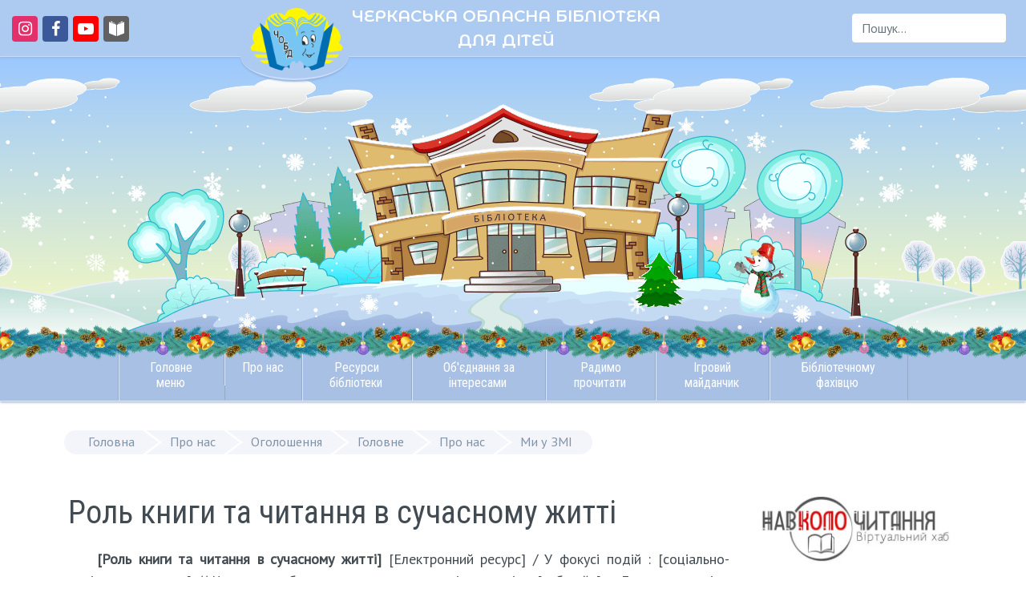

--- FILE ---
content_type: text/html; charset=utf-8
request_url: https://chobd.ck.ua/index.php/2010-08-12-12-57-06/oholoshennia/412-main/pro-nas/mi-u-zmi/2964-u-fokusi-podij-23012015
body_size: 16648
content:
<!DOCTYPE html>
<html lang="uk-ua" >
<head>
	<script src="https://analytics.ahrefs.com/analytics.js" data-key="xGGstFu54FeLOXQmcEuptw" async></script>

    <script>(function(w,d,s,l,i){w[l]=w[l]||[];w[l].push({'gtm.start':new Date().getTime(),event:'gtm.js'});var f=d.getElementsByTagName(s)[0], j=d.createElement(s),dl=l!='dataLayer'?'&l='+l:'';j.async=true;j.src= 'https://www.googletagmanager.com/gtm.js?id='+i+dl;f.parentNode.insertBefore(j,f); })(window,document,'script','dataLayer','GTM-WJBJ47S'); </script>
    <!-- Global site tag (gtag.js) - Google Analytics -->
    <script async src="https://www.googletagmanager.com/gtag/js?id=UA-139534534-1"></script>
	<!--<script async src="https://pagead2.googlesyndication.com/pagead/js/adsbygoogle.js?client=ca-pub-5267686736082780"
     crossorigin="anonymous"></script>-->
    <script>
        window.dataLayer = window.dataLayer || [];
        function gtag(){dataLayer.push(arguments);}
        gtag('js', new Date());

        gtag('config', 'UA-139534534-1');
    </script>
	
    <meta http-equiv="X-UA-Compatible" content="IE=edge" />
    <meta name="viewport" content="width=device-width, initial-scale=1, shrink-to-fit=no" />
    <meta name="HandheldFriendly" content="True" />
    <meta name="MobileOptimized" content="320" />
    <meta name="iua-site-verification" content="7a4474a650456ca49e23452a3c171901" />
    <meta name="google-site-verification" content="ZGohJMnii3hZIdivSy4AoKLmMdLkDwwUeojdxnPwdzA" />

    <meta charset="utf-8" />
	<base href="https://chobd.ck.ua/index.php/2010-08-12-12-57-06/oholoshennia/412-main/pro-nas/mi-u-zmi/2964-u-fokusi-podij-23012015" />
	<meta name="og:title" content="Роль книги  та читання в сучасному житті" />
	<meta name="og:type" content="article" />
	<meta name="og:url" content="https://chobd.ck.ua/index.php/2010-08-12-12-57-06/oholoshennia/412-main/pro-nas/mi-u-zmi/2964-u-fokusi-podij-23012015" />
	<meta name="og:site_name" content="CHOBD.CK.UA / ЧЕРКАСЬКА ОБЛАСНА БІБЛІОТЕКА ДЛЯ ДІТЕЙ" />
	<title>Роль книги  та читання в сучасному житті</title>
	<link href="/templates/chobd/favicon.ico" rel="shortcut icon" type="image/vnd.microsoft.icon" />
	<link href="https://chobd.ck.ua/index.php/component/search/?Itemid=540&amp;catid=412&amp;id=2964&amp;format=opensearch" rel="search" title="Пошук chobd.ck.ua" type="application/opensearchdescription+xml" />
	<link href="https://chobd.ck.ua/index.php/2010-08-12-12-57-06/oholoshennia/412-main/pro-nas/mi-u-zmi/2964-u-fokusi-podij-23012015" rel="canonical" />
	<link href="https://chobd.ck.ua/plugins/content/addtoany/addtoany.css" rel="stylesheet" />
	<link href="/templates/chobd/css/jui/bootstrap.min.css?ebc9a8928274381d1846253fae1db247" rel="stylesheet" />
	<link href="/media/jui/css/icomoon.css" rel="stylesheet" />
	<link href="/templates/chobd/css/jui/bootstrap-adapter.css" rel="stylesheet" />
	<link href="/templates/chobd/css/lightbox.css?ebc9a8928274381d1846253fae1db247" rel="stylesheet" />
	<link href="/templates/chobd/css/template-winter1.css?ebc9a8928274381d1846253fae1db247" rel="stylesheet" />
	<link href="https://chobd.ck.ua/plugins/system/youtubeembed/assets/css/youtube-embed.css?v=1766884503" rel="stylesheet" />
	<link href="https://chobd.ck.ua/modules/mod_articles_slider/tmpl/css/mod_articles_slider.css" rel="stylesheet" />
	<link href="/modules/mod_jux_megamenu/assets/css/style.css" rel="stylesheet" />
	<link href="/modules/mod_jux_megamenu/assets/css/animate.css" rel="stylesheet" />
	<link href="/modules/mod_jux_megamenu/assets/css/jux-font-awesome.css" rel="stylesheet" />
	<link href="/modules/mod_jux_megamenu/assets/css/style/blackwhite.css" rel="stylesheet" />
	<link href="/modules/mod_jux_megamenu/assets/css/stylec/custom-87.css" rel="stylesheet" />
	<style>
#js-mainnav.blackwhite ul.level1 .childcontent { margin: -20px 0 0 170px; }
         #jux_memamenu87 ul.megamenu li.haschild.megacss:hover>div.childcontent.adddropdown,
         #jux_memamenu87 .childcontent.open>.dropdown-menu{
            opacity:1;
            -moz-animation:fadeIn 200ms ease-in ;
            -webkit-animation:fadeIn 200ms ease-in ;
            animation:fadeIn 200ms ease-in ;
    }
	</style>
	<script type="application/json" class="joomla-script-options new">{"csrf.token":"914bf5a0d0ef75784d67ceaa9ca970e8","system.paths":{"root":"","base":""},"system.keepalive":{"interval":3600000,"uri":"\/index.php\/component\/ajax\/?format=json"}}</script>
	<script src="https://static.addtoany.com/menu/page.js" defer></script>
	<script src="/media/jui/js/jquery.min.js?ebc9a8928274381d1846253fae1db247"></script>
	<script src="/media/system/js/caption.js?ebc9a8928274381d1846253fae1db247"></script>
	<script src="/templates/chobd/js/bootstrap.min.js?ebc9a8928274381d1846253fae1db247" defer></script>
	<script src="/templates/chobd/js/custom.js?ebc9a8928274381d1846253fae1db247" async></script>
	<script src="/templates/chobd/js/SmoothScroll.min.js?ebc9a8928274381d1846253fae1db247" async></script>
	<script src="/templates/chobd/js/lightbox.min.js?ebc9a8928274381d1846253fae1db247" defer></script>
	<script src="https://chobd.ck.ua/plugins/system/youtubeembed/assets/js/youtube-embed.js?v=1766884503"></script>
	<script src="https://chobd.ck.ua/modules/mod_articles_slider/tmpl/js/mod_articles_slider.min.js" defer></script>
	<script src="/media/system/js/core.js?ebc9a8928274381d1846253fae1db247"></script>
	<!--[if lt IE 9]><script src="/media/system/js/polyfill.event.js?ebc9a8928274381d1846253fae1db247"></script><![endif]-->
	<script src="/media/system/js/keepalive.js?ebc9a8928274381d1846253fae1db247"></script>
	<!--[if lt IE 9]><script src="/media/system/js/html5fallback.js?ebc9a8928274381d1846253fae1db247"></script><![endif]-->
	<script src="/modules/mod_jux_megamenu/assets/js/headroom.js" async></script>
	<script src="/modules/mod_jux_megamenu/assets/js/navAccordion.js" async></script>
	<script>
window.a2a_config=window.a2a_config||{};a2a_config.callbacks=[];a2a_config.overlays=[];a2a_config.templates={};var a2a_config = a2a_config || {};
a2a_config.locale = "uk-UA";jQuery(window).on('load',  function() {
				new JCaption('img.caption');
			});jQuery(function($){ initTooltips(); $("body").on("subform-row-add", initTooltips); function initTooltips (event, container) { container = container || document;$(container).find(".hasTooltip").tooltip({"html": true,"container": "body"});} });window.youtubeEmbedConfig = {"apiKey":"AIzaSyBUpofamJ7JahL4iiOblUriEfIcRaaB-E0","lazyLoading":true};
	</script>

	<link rel="icon" type="image/png" sizes="32x32" href="/templates/chobd/favicon.png" />
    <link rel="apple-touch-icon" href="/templates/chobd/images/apple-touch-icon.png" />
    <link rel="icon" href="/templates/chobd/favicon.svg" type="image/svg+xml">
	<link rel="stylesheet" href="https://cdnjs.cloudflare.com/ajax/libs/font-awesome/4.7.0/css/font-awesome.min.css" integrity="sha512-SfTiTlX6kk+qitfevl/7LibUOeJWlt9rbyDn92a1DqWOw9vWG2MFoays0sgObmWazO5BQPiFucnnEAjpAB+/Sw==" crossorigin="anonymous" referrerpolicy="no-referrer" />
	
	<link rel="preconnect" href="https://fonts.googleapis.com" crossorigin>
    <!-- async CSS (optionally increase loading priority with fetchpriority="high") -->
    <link rel="stylesheet" href="https://fonts.googleapis.com/css?family=Montserrat+Alternates:600|PT+Sans|Roboto+Condensed&subset=cyrillic&display=swap" media="print" onload="this.onload=null;this.removeAttribute('media');" fetchpriority="high">
    <!-- no-JS fallback -->
    <noscript>
        <link rel="stylesheet" href="https://fonts.googleapis.com/css?family=Montserrat+Alternates:600|PT+Sans|Roboto+Condensed&subset=cyrillic&display=swap">
    </noscript>

    <!-- JSON-LD created by Google Structured Data Markup Wizard -->
    <script type="application/ld+json">
    {
      "@context" : "https://schema.org",
      "@type" : "LocalBusiness",
      "name" : "ЧЕРКАСЬКА ОБЛАСНА БІБЛІОТЕКА ДЛЯ ДІТЕЙ",
      "image" : "https://chobd.ck.ua/images/logo.png",
      "telephone" : "(0472) 35-70-75",
      "email" : "info@chobd.ck.ua",
      "address" : {
        "@type" : "PostalAddress",
        "streetAddress" : "вул.Святотроїцька, 24",
        "addressLocality" : "м. Черкаси"
      },
      "url" : "https://chobd.ck.ua/"
    }
    </script>
	<meta name="ahrefs-site-verification" content="3e5e3ee83d73a418aafc91e90b782f33434fdc2561faf1c33273ad2817babb33">
</head>

<body class="site com_content view-article no-layout no-task itemid-540">
	<img style="pointer-events: none; position: absolute; top: 0; left: 0; width: 99vw; height: 99vh; max-width: 99vw; max-height: 99vh;" role="presentation" src="[data-uri]" alt="background" width="2000" height="2000" />
<noscript><iframe src="https://www.googletagmanager.com/ns.html?id=GTM-WJBJ47S" height="0" width="0" style="display:none;visibility:hidden"></iframe></noscript>
    <header class="header">
        <div class="top-bar">
            <div class="container-float">
                <div class="d-flex flex-row align-items-center">
                    <div class="col-md-4 d-md-block">
                        <ul class="social-custom list-inline">
                                                            <li class="list-inline-item"><a href="https://www.instagram.com/chobdd" aria-label="Перейти на сторінку в Instagram" target="_blank" rel="noreferrer"><i class="icon-instagram"></i></a></li>
                                                                                        <li class="list-inline-item"><a href="https://www.facebook.com/chobdd" aria-label="Перейти на сторінку в Facebook" target="_blank" rel="noreferrer"><i class="icon-facebook"></i></a></li>
                                                                                        <li class="list-inline-item"><a href="https://www.youtube.com/channel/UCoXpHlJglrOEzsAwcMXsABA" aria-label="Перейти на сторінку в Youtube" target="_blank" rel="noreferrer"><i class="icon-youtube-play"></i></a></li>
                                                                                        <li class="list-inline-item"><a href="https://chobd-koloknyg.blogspot.com/" aria-label="Перейти на сторінку сайту Навколо читання. Віртуальний хаб" target="_blank" rel="noreferrer"><div class="icon-kolo"><img src="/templates/chobd/images/kolo.png" alt="Навколо читання. Віртуальний хаб"></div></a></li>
                                                    </ul>
                    </div>
                    <div class="logo col-md-4 d-flex justify-content-md-center">
                        <a class="navbar-brand d-flex flex-row logo-md img-responsive" href="/">
                            <div class="logo-img"><img src="https://chobd.ck.ua/images/logo.webp" alt="Логотип Черкаської обласної бібліотеки для дітей" /></div><div class="site-title" title="chobd.ck.ua">ЧЕРКАСЬКА ОБЛАСНА БІБЛІОТЕКА<br />ДЛЯ ДІТЕЙ</div>                        </a>
                    </div>
                    <div class="col-md-4">
                        <div class="d-flex justify-content-end">
                            <p><div class="search search-header">
	<form action="/index.php/2010-08-12-12-57-06/oholoshennia" method="post" class="form-inline">
		<label for="mod-search-searchword88" class="element-invisible">Пошук...</label> <input name="searchword" id="mod-search-searchword88" maxlength="200"  class="inputbox search-query input-medium" type="search" placeholder="Пошук..." /> <button class="button btn btn-primary" onclick="this.form.searchword.focus();"> </button>		<input type="hidden" name="task" value="search" />
		<input type="hidden" name="option" value="com_search" />
		<input type="hidden" name="Itemid" value="540" />
	</form>
</div>
</p>
                        </div>
                    </div>
                </div>
            </div>
        </div>

        <div>
            <!--<div class="tree d-md-block d-none"></div>-->
            <div class="background d-md-block d-none"></div>
            <a class="navbar-brand logo" href="/">
                <div class="logo-img"><img src="https://chobd.ck.ua/images/logo.webp" alt="Логотип Черкаської обласної бібліотеки для дітей" /></div><div class="site-title" title="chobd.ck.ua">ЧЕРКАСЬКА ОБЛАСНА БІБЛІОТЕКА<br />ДЛЯ ДІТЕЙ</div>            </a>
            <div id="hnav_overlay"></div>
        </div>

        <nav class="navbar navbar-light navbar-expand-md bg-faded mx-auto" data-toggle="affix">
            <div class="mx-auto">
                <div id="jux_memamenu87">
    <div id="megamenucss" class="megamenucss87">
        <div id="js-mainnav" class="clearfix megamenu horizontal center blackwhite sticky_center down noJS  megamenu">
                        <div id="CSS3-megaMenuToggle" class="megaMenuToggle">
                <i class="jux-fa jux-fa-bars font-item-menu"></i>
            </div>
                        <div class=" mainNav js-megamenu container   clearfix" id="js-meganav">
<ul class="megamenu level0"><li  id="Головнеменю" class="megacss first haschild submenu-align-auto"><span  class="megacss first haschild  hasTip" id="menu162" ><span class="menu-title"><i class="jux-fa  jux-"></i>Головне меню</span></span><div style='0' class="childcontent adddropdown clearfix cols3    ">
<div class="childcontent-inner-wrap dropdown-menu tabs_vertical">
<div class="childcontent-inner clearfix" style="width: 555px;"><div class="megacol column1 first" style="width: 140px;"><ul class="megamenu level1"><li  id="Новини" class="megacss first group submenu-align-auto"><div class="group clearfix"><div class="group-title"><span  class="megacss first group  hasTip" id="menu259" ><span class="menu-title"><i class="jux-fa  jux-"></i>Новини</span></span></div><div class="group-content"><ul class="megamenu level1"><li  id="Анонс" class="megacss first submenu-align-auto"><a href="/index.php/2011-12-09-08-20-10/novini/2010-10-20-08-32-10"  class="megacss first  hasTip" id="menu129" ><span class="menu-title"><i class="jux-fa  jux-"></i>Анонс</span></a></li><li  id="Новини" class="megacss submenu-align-auto"><a href="/index.php"  class="megacss  hasTip" id="menu493" ><span class="menu-title"><i class="jux-fa  jux-"></i>Новини</span></a></li><li  id="Масовізаходи" class="megacss submenu-align-auto"><a href="/index.php/2011-12-09-08-20-10/novini/2012-02-08-15-09-31"  class="megacss  hasTip" id="menu213" ><span class="menu-title"><i class="jux-fa  jux-"></i>Масові заходи</span></a></li><li  id="Архів«Новини»" class="megacss last submenu-align-auto"><a href="/index.php/2011-12-09-08-20-10/novini/arkhiv"  class="megacss last  hasTip" id="menu415" ><span class="menu-title"><i class="jux-fa  jux-"></i>Архів «Новини»</span></a></li></ul></div></div></li></ul></div><div class="megacol column2" style="width: 245px;"><ul class="megamenu level1"><li  id="Інтернет-ресурси" class="megacss first group submenu-align-auto"><div class="group clearfix"><div class="group-title"><span  class="megacss first group  hasTip" id="menu438" ><span class="menu-title"><i class="jux-fa  jux-"></i>Інтернет-ресурси</span></span></div><div class="group-content"><ul class="megamenu level1"><li  id="Інтернет-ресурсидлядітей" class="megacss first submenu-align-auto"><a href="https://chl.kiev.ua/Default.aspx?id=5646"  class="megacss first  hasTip" id="menu261" ><span class="menu-title"><i class="jux-fa  jux-"></i>Інтернет-ресурси для дітей</span></a></li><li  id="Інтернет-ресурсидлядорослих" class="megacss submenu-align-auto"><a href="https://chl.kiev.ua/Default.aspx?id=5715"  class="megacss  hasTip" id="menu262" ><span class="menu-title"><i class="jux-fa  jux-"></i>Інтернет-ресурси для дорослих</span></a></li><li  id="ВіртуальнадовідкаНБУдлядітей" class="megacss last submenu-align-auto"><a href="https://chl.kiev.ua/cgi-bin/sp/newquest/index.php?&amp;lang=ukr"  class="megacss last  hasTip" id="menu260" ><span class="menu-title"><i class="jux-fa  jux-"></i>Віртуальна довідка НБУ для дітей</span></a></li></ul></div></div></li></ul></div><div class="megacol column3 last" style="width: 170px;"><ul class="megamenu level1"><li  id="Відеоресурси" class="megacss first group submenu-align-auto"><div class="group clearfix"><div class="group-title"><span  class="megacss first group  hasTip" id="menu538" ><span class="menu-title"><i class="jux-fa  jux-"></i>Відеоресурси</span></span></div><div class="group-content"><ul class="megamenu level1"><li  id="Картиннагалерея" class="megacss first submenu-align-auto"><a href="/index.php/2011-12-09-08-20-10/videoresursy/kartynna-halereia"  class="megacss first  hasTip" id="menu539" ><span class="menu-title"><i class="jux-fa  jux-"></i>Картинна галерея</span></a></li><li  id="Пролітературніподії" class="megacss last submenu-align-auto"><a href="/index.php/2011-12-09-08-20-10/videoresursy/pro-literaturni-podii"  class="megacss last  hasTip" id="menu532" ><span class="menu-title"><i class="jux-fa  jux-"></i>Про літературні події</span></a></li></ul></div></div></li></ul></div></div>
</div></div></li><li  id="Пронас" class="megacss haschild active submenu-align-auto"><span  class="megacss haschild active  hasTip" id="menu490" ><span class="menu-title"><i class="jux-fa  jux-"></i>Про нас</span></span><div style='0' class="childcontent adddropdown clearfix cols1    ">
<div class="childcontent-inner-wrap dropdown-menu tabs_vertical">
<div class="childcontent-inner clearfix" style="width: 200px;"><div class="megacol column1 first" style="width: 200px;"><ul class="megamenu level1"><li  id="Загальнаінформація" class="megacss first submenu-align-auto"><a href="/index.php/2010-08-12-12-57-06/zagalna-informatsiya"  class="megacss first  hasTip" id="menu411" ><span class="menu-title"><i class="jux-fa  jux-"></i>Загальна інформація</span></a></li><li  id="Правилакористування" class="megacss submenu-align-auto"><a href="/index.php/2010-08-12-12-57-06/2010-08-12-13-21-55"  class="megacss  hasTip" id="menu492" ><span class="menu-title"><i class="jux-fa  jux-"></i>Правила користування</span></a></li><li  id="Структурабібліотеки" class="megacss submenu-align-auto"><a href="/index.php/2010-08-12-12-57-06/2010-08-12-12-57-06"  class="megacss  hasTip" id="menu491" ><span class="menu-title"><i class="jux-fa  jux-"></i>Структура бібліотеки</span></a></li><li  id="Екскурсіябібліотекою" class="megacss submenu-align-auto"><a href="/index.php/2010-08-12-12-57-06/2011-03-10-10-11-42"  class="megacss  hasTip" id="menu153" ><span class="menu-title"><i class="jux-fa  jux-"></i>Екскурсія бібліотекою</span></a></li><li  id="Платніпослуги" class="megacss submenu-align-auto"><a href="/index.php/2010-08-12-12-57-06/platni-poslugi"  class="megacss  hasTip" id="menu341" ><span class="menu-title"><i class="jux-fa  jux-"></i>Платні послуги</span></a></li><li  id="Державнізакупівлі" class="megacss submenu-align-auto"><a href="/index.php/2010-08-12-12-57-06/derzhavni-zakupivli"  class="megacss  hasTip" id="menu364" ><span class="menu-title"><i class="jux-fa  jux-"></i>Державні закупівлі</span></a></li><li  id="Статутбібліотеки" class="megacss submenu-align-auto"><a href="/index.php/2010-08-12-12-57-06/statut-biblioteky"  class="megacss  hasTip" id="menu530" ><span class="menu-title"><i class="jux-fa  jux-"></i>Статут бібліотеки</span></a></li><li  id="Оголошення" class="megacss active submenu-align-auto"><a href="/index.php/2010-08-12-12-57-06/oholoshennia"  class="megacss active  hasTip" id="menu540" ><span class="menu-title"><i class="jux-fa  jux-"></i>Оголошення</span></a></li><li  id="Історіябібліотеки" class="megacss submenu-align-auto"><a href="/index.php/2010-08-12-12-57-06/istoriya-biblioteki"  class="megacss  hasTip" id="menu446" ><span class="menu-title"><i class="jux-fa  jux-"></i>Історія бібліотеки</span></a></li><li  id="МиуЗМІ" class="megacss submenu-align-auto"><a href="/index.php/2010-08-12-12-57-06/mi-zmi"  class="megacss  hasTip" id="menu470" ><span class="menu-title"><i class="jux-fa  jux-"></i>Ми у ЗМІ</span></a></li><li  id="Архів«МиуЗМІ»" class="megacss submenu-align-auto"><a href="/index.php/2010-08-12-12-57-06/arkhiv-my-u-zmi"  class="megacss  hasTip" id="menu509" ><span class="menu-title"><i class="jux-fa  jux-"></i>Архів «Ми у ЗМІ»</span></a></li><li  id="Нашівідео" class="megacss last submenu-align-auto"><a href="/index.php/2010-08-12-12-57-06/nashi-video"  class="megacss last  hasTip" id="menu533" ><span class="menu-title"><i class="jux-fa  jux-"></i>Наші відео</span></a></li></ul></div></div>
</div></div></li><li  id="Ресурсибібліотеки" class="megacss haschild submenu-align-auto"><span  class="megacss haschild  hasTip" id="menu163" ><span class="menu-title"><i class="jux-fa  jux-"></i>Ресурси бібліотеки</span></span><div style='0' class="childcontent adddropdown clearfix cols2    ">
<div class="childcontent-inner-wrap dropdown-menu tabs_horizontal">
<div class="childcontent-inner clearfix" style="width: 400px;"><div class="megacol column1 first" style="width: 195px;"><ul class="megamenu level1"><li  id="Виданнябібліотеки" class="megacss first group submenu-align-auto"><div class="group clearfix"><div class="group-title"><span  class="megacss first group  hasTip" id="menu496" ><span class="menu-title"><i class="jux-fa  jux-"></i>Видання бібліотеки</span></span></div><div class="group-content"><ul class="megamenu level1"><li  id="Длядітей" class="megacss first submenu-align-auto"><a href="/index.php/2011-05-25-09-11-37/2010-10-01-12-27-22/2010-10-15-09-10-48"  class="megacss first  hasTip" id="menu127" ><span class="menu-title"><i class="jux-fa  jux-"></i>Для дітей</span></a></li><li  id="Періодичнівидання" class="megacss last submenu-align-auto"><a href="/index.php/2011-05-25-09-11-37/2010-10-01-12-27-22/2010-10-01-11-20-43"  class="megacss last  hasTip" id="menu495" ><span class="menu-title"><i class="jux-fa  jux-"></i>Періодичні видання</span></a></li></ul></div></div></li><li  id="Базиданих" class="megacss group submenu-align-auto"><div class="group clearfix"><div class="group-title"><span  class="megacss group  hasTip" id="menu439" ><span class="menu-title"><i class="jux-fa  jux-"></i>Бази даних</span></span></div><div class="group-content"><ul class="megamenu level1"><li  id="Електроннийкаталог" class="megacss first submenu-align-auto"><a href="/index.php/2011-05-25-09-11-37/bazi-danikh/elektronnij-katalog"  class="megacss first  hasTip" id="menu258" ><span class="menu-title"><i class="jux-fa  jux-"></i>Електронний каталог</span></a></li></ul></div></div></li></ul></div><div class="megacol column2 last" style="width: 205px;"><ul class="megamenu level1"><li  id="Інтерактивніресурси" class="megacss first group submenu-align-auto"><div class="group clearfix"><div class="group-title"><span  class="megacss first group  hasTip" id="menu345" ><span class="menu-title"><i class="jux-fa  jux-"></i>Інтерактивні ресурси</span></span></div><div class="group-content"><ul class="megamenu level1"><li  id="Література" class="megacss first submenu-align-auto"><a href="/index.php/2011-05-25-09-11-37/interaktivni-resursi/literatura"  class="megacss first  hasTip" id="menu429" ><span class="menu-title"><i class="jux-fa  jux-"></i>Література</span></a></li><li  id="Мистецтво" class="megacss submenu-align-auto"><a href="/index.php/2011-05-25-09-11-37/interaktivni-resursi/mystetstvo"  class="megacss  hasTip" id="menu536" ><span class="menu-title"><i class="jux-fa  jux-"></i>Мистецтво</span></a></li><li  id="Нашріднийкрай" class="megacss submenu-align-auto"><a href="/index.php/2011-05-25-09-11-37/interaktivni-resursi/nash-ridnyi-krai"  class="megacss  hasTip" id="menu184" ><span class="menu-title"><i class="jux-fa  jux-"></i>Наш рідний край</span></a></li><li  id="Відоміземляки" class="megacss submenu-align-auto"><a href="/index.php/2011-05-25-09-11-37/interaktivni-resursi/vidomi-zemliaky"  class="megacss  hasTip" id="menu120" ><span class="menu-title"><i class="jux-fa  jux-"></i>Відомі земляки</span></a></li><li  id="Історія" class="megacss submenu-align-auto"><a href="/index.php/2011-05-25-09-11-37/interaktivni-resursi/istoria"  class="megacss  hasTip" id="menu541" ><span class="menu-title"><i class="jux-fa  jux-"></i>Історія</span></a></li><li  id="Природа" class="megacss last submenu-align-auto"><a href="/index.php/2011-05-25-09-11-37/interaktivni-resursi/pryroda"  class="megacss last  hasTip" id="menu171" ><span class="menu-title"><i class="jux-fa  jux-"></i>Природа</span></a></li></ul></div></div></li></ul></div></div>
</div></div></li><li  id="Об'єднаннязаінтересами" class="megacss haschild submenu-align-center"><span  class="megacss haschild  hasTip" id="menu164" ><span class="menu-title"><i class="jux-fa  jux-"></i>Об'єднання за інтересами</span></span><div style='0' class="childcontent adddropdown clearfix cols3    ">
<div class="childcontent-inner-wrap dropdown-menu tabs_vertical">
<div class="childcontent-inner clearfix" style="width: 655px;"><div class="megacol column1 first" style="width: 225px;"><ul class="megamenu level1"><li  id="«Пегасик»" class="megacss first group submenu-align-auto"><div class="group clearfix"><div class="group-title"><span  class="megacss first group  hasTip" id="menu115" ><span class="menu-title"><i class="jux-fa  jux-"></i>«Пегасик»</span></span></div><div class="group-content"><ul class="megamenu level1"><li  id="Сторінкиісторії" class="megacss first submenu-align-auto"><a href="/index.php/2011-05-25-09-21-39/2010-10-06-11-09-05/2011-09-06-12-43-53"  class="megacss first  hasTip" id="menu177" ><span class="menu-title"><i class="jux-fa  jux-"></i>Сторінки історії</span></a></li><li  id="Творчамайстерня«Пегасика»" class="megacss submenu-align-auto"><a href="/index.php/2011-05-25-09-21-39/2010-10-06-11-09-05/2010-10-06-11-10-51"  class="megacss  hasTip" id="menu116" ><span class="menu-title"><i class="jux-fa  jux-"></i>Творча майстерня «Пегасика»</span></a></li><li  id="Літературнийдоробок" class="megacss submenu-align-auto"><a href="/index.php/2011-05-25-09-21-39/2010-10-06-11-09-05/literaturnyi-dorobok"  class="megacss  hasTip" id="menu117" ><span class="menu-title"><i class="jux-fa  jux-"></i>Літературний доробок</span></a></li><li  id="«Пегасики»вкадрі" class="megacss submenu-align-auto"><a href="/index.php/2011-05-25-09-21-39/2010-10-06-11-09-05/2010-10-07-09-56-11"  class="megacss  hasTip" id="menu126" ><span class="menu-title"><i class="jux-fa  jux-"></i>«Пегасики» в кадрі</span></a></li><li  id="Відзнакигуртківців" class="megacss submenu-align-auto"><a href="/index.php/2011-05-25-09-21-39/2010-10-06-11-09-05/2009-2010"  class="megacss  hasTip" id="menu118" ><span class="menu-title"><i class="jux-fa  jux-"></i>Відзнаки гуртківців</span></a></li><li  id="Планзанять" class="megacss last submenu-align-auto"><a href="/index.php/2011-05-25-09-21-39/2010-10-06-11-09-05/plan-zanyat"  class="megacss last  hasTip" id="menu119" ><span class="menu-title"><i class="jux-fa  jux-"></i>План занять</span></a></li></ul></div></div></li><li  id="Гра«Що?Де?Коли?»" class="megacss group submenu-align-auto"><div class="group clearfix"><div class="group-title"><span  class="megacss group  hasTip" id="menu206" ><span class="menu-title"><i class="jux-fa  jux-"></i>Гра «Що? Де? Коли?»</span></span></div><div class="group-content"><ul class="megamenu level1"><li  id="Контакти" class="megacss first submenu-align-auto"><a href="/index.php/2011-05-25-09-21-39/2012-02-01-14-38-42/2012-02-01-15-38-12"  class="megacss first  hasTip" id="menu212" ><span class="menu-title"><i class="jux-fa  jux-"></i>Контакти</span></a></li><li  id="Гра«Що?Де?Коли?»" class="megacss submenu-align-auto"><a href="/index.php/2011-05-25-09-21-39/2012-02-01-14-38-42/gra-qshcho-de-koliq"  class="megacss  hasTip" id="menu344" ><span class="menu-title"><i class="jux-fa  jux-"></i>Гра «Що? Де? Коли?»</span></a></li><li  id="Архів«Що?Де?Коли?»" class="megacss submenu-align-auto"><a href="/index.php/2011-05-25-09-21-39/2012-02-01-14-38-42/arkhiv-shcho-de-koli-1"  class="megacss  hasTip" id="menu358" ><span class="menu-title"><i class="jux-fa  jux-"></i>Архів «Що? Де? Коли?»</span></a></li><li  id="Положенняпрогру" class="megacss submenu-align-auto"><a href="/index.php/2011-05-25-09-21-39/2012-02-01-14-38-42/polozhennia-pro-hru"  class="megacss  hasTip" id="menu207" ><span class="menu-title"><i class="jux-fa  jux-"></i>Положення про гру</span></a></li><li  id="Порядокпроведеннягри" class="megacss submenu-align-auto"><a href="/index.php/2011-05-25-09-21-39/2012-02-01-14-38-42/poriadok-provedennia-hry"  class="megacss  hasTip" id="menu208" ><span class="menu-title"><i class="jux-fa  jux-"></i>Порядок проведення гри</span></a></li><li  id="Результатиігор" class="megacss submenu-align-auto"><a href="/index.php/2011-05-25-09-21-39/2012-02-01-14-38-42/rezultaty-ihor"  class="megacss  hasTip" id="menu209" ><span class="menu-title"><i class="jux-fa  jux-"></i>Результати ігор</span></a></li><li  id="Фотогалерея" class="megacss last submenu-align-auto"><a href="/index.php/2011-05-25-09-21-39/2012-02-01-14-38-42/fotohalereia"  class="megacss last  hasTip" id="menu210" ><span class="menu-title"><i class="jux-fa  jux-"></i>Фотогалерея</span></a></li></ul></div></div></li></ul></div><div class="megacol column2" style="width: 235px;"><ul class="megamenu level1"><li  id="«Соняшник»" class="megacss first group submenu-align-auto"><div class="group clearfix"><div class="group-title"><span  class="megacss first group  hasTip" id="menu422" ><span class="menu-title"><i class="jux-fa  jux-"></i>«Соняшник»</span></span></div><div class="group-content"><ul class="megamenu level1"><li  id="Дитячавідеостудія«Соняшник»" class="megacss first submenu-align-auto"><a href="/index.php/2011-05-25-09-21-39/qsonyashnikq/dityacha-kinostudiya-qsonyashnikq"  class="megacss first  hasTip" id="menu423" ><span class="menu-title"><i class="jux-fa  jux-"></i>Дитяча відеостудія «Соняшник»</span></a></li><li  id="Планзанять" class="megacss submenu-align-auto"><a href="/index.php/2011-05-25-09-21-39/qsonyashnikq/plan-zanyat"  class="megacss  hasTip" id="menu428" ><span class="menu-title"><i class="jux-fa  jux-"></i>План занять</span></a></li><li  id="Вивчаємо.Знімаємо.Граємо." class="megacss submenu-align-auto"><a href="/index.php/2011-05-25-09-21-39/qsonyashnikq/vyvchaiemo-znimaiemo-hraiemo"  class="megacss  hasTip" id="menu457" ><span class="menu-title"><i class="jux-fa  jux-"></i>Вивчаємо. Знімаємо. Граємо.</span></a></li><li  id="Нашіроботи" class="megacss submenu-align-auto"><a href="/index.php/2011-05-25-09-21-39/qsonyashnikq/nashi-roboti"  class="megacss  hasTip" id="menu467" ><span class="menu-title"><i class="jux-fa  jux-"></i>Наші роботи</span></a></li><li  id="Архів«Соняшник»" class="megacss last submenu-align-auto"><a href="/index.php/2011-05-25-09-21-39/qsonyashnikq/arkhiv-soniashnyk"  class="megacss last  hasTip" id="menu527" ><span class="menu-title"><i class="jux-fa  jux-"></i>Архів «Соняшник»</span></a></li></ul></div></div></li><li  id="«Джерельце»(1-4кл.)" class="megacss group submenu-align-auto"><div class="group clearfix"><div class="group-title"><span  class="megacss group  hasTip" id="menu122" ><span class="menu-title"><i class="jux-fa  jux-"></i>«Джерельце»  (1-4 кл.)</span></span></div><div class="group-content"><ul class="megamenu level1"><li  id="Джереломудростінародної" class="megacss first submenu-align-auto"><a href="/index.php/2011-05-25-09-21-39/2010-10-06-14-12-48/dzherelo-mudrosti-narodnoji"  class="megacss first  hasTip" id="menu340" ><span class="menu-title"><i class="jux-fa  jux-"></i>Джерело мудрості народної</span></a></li><li  id="Ласкавопросимо" class="megacss submenu-align-auto"><a href="/index.php/2011-05-25-09-21-39/2010-10-06-14-12-48/2010-2"  class="megacss  hasTip" id="menu123" ><span class="menu-title"><i class="jux-fa  jux-"></i>Ласкаво просимо!</span></a></li><li  id="Відеоподорожвминувшину" class="megacss submenu-align-auto"><a href="/index.php/2011-05-25-09-21-39/2010-10-06-14-12-48/2011-09-13-07-33-27"  class="megacss  hasTip" id="menu182" ><span class="menu-title"><i class="jux-fa  jux-"></i>Відеоподорож в минувшину</span></a></li><li  id="Нашісвітлини" class="megacss last submenu-align-auto"><a href="/index.php/2011-05-25-09-21-39/2010-10-06-14-12-48/2011-03-21-13-36-35"  class="megacss last  hasTip" id="menu155" ><span class="menu-title"><i class="jux-fa  jux-"></i>Наші світлини</span></a></li></ul></div></div></li></ul></div><div class="megacol column3 last" style="width: 195px;"><ul class="megamenu level1"><li  id="«Грайлик»(1-4кл.)" class="megacss first group submenu-align-auto"><div class="group clearfix"><div class="group-title"><span  class="megacss first group  hasTip" id="menu124" ><span class="menu-title"><i class="jux-fa  jux-"></i>«Грайлик» (1-4 кл.)</span></span></div><div class="group-content"><ul class="megamenu level1"><li  id="Цевеликедиво-театр" class="megacss first submenu-align-auto"><a href="/index.php/2011-05-25-09-21-39/1-4/tse-velike-divo-teatr"  class="megacss first  hasTip" id="menu339" ><span class="menu-title"><i class="jux-fa  jux-"></i>Це велике диво - театр!</span></a></li><li  id="Нашіплани" class="megacss submenu-align-auto"><a href="/index.php/2011-05-25-09-21-39/1-4/nashi-plany-hrailyk"  class="megacss  hasTip" id="menu125" ><span class="menu-title"><i class="jux-fa  jux-"></i>Наші плани</span></a></li><li  id="Театральнаафіша" class="megacss submenu-align-auto"><a href="/index.php/2011-05-25-09-21-39/1-4/2011-09-08-14-08-17"  class="megacss  hasTip" id="menu178" ><span class="menu-title"><i class="jux-fa  jux-"></i>Театральна афіша</span></a></li><li  id="Фотоказка" class="megacss submenu-align-auto"><a href="/index.php/2011-05-25-09-21-39/1-4/fotokazka"  class="megacss  hasTip" id="menu175" ><span class="menu-title"><i class="jux-fa  jux-"></i>Фотоказка</span></a></li><li  id="«Грайликова»вiдеоказка" class="megacss last submenu-align-auto"><a href="/index.php/2011-05-25-09-21-39/1-4/hrailykova-videokazka"  class="megacss last  hasTip" id="menu191" ><span class="menu-title"><i class="jux-fa  jux-"></i>«Грайликова» вiдеоказка</span></a></li></ul></div></div></li><li  id="«Книжковісерфери»" class="megacss group submenu-align-auto"><div class="group clearfix"><div class="group-title"><span  class="megacss group  hasTip" id="menu430" ><span class="menu-title"><i class="jux-fa  jux-"></i>«Книжкові серфери»</span></span></div><div class="group-content"><ul class="megamenu level1"><li  id="Читацькийклуб" class="megacss first submenu-align-auto"><a href="/index.php/2011-05-25-09-21-39/knyzhkovi-serfery/chytatskyi-klub"  class="megacss first  hasTip" id="menu436" ><span class="menu-title"><i class="jux-fa  jux-"></i>Читацький клуб</span></a></li><li  id="Нашіплани" class="megacss submenu-align-auto"><a href="/index.php/2011-05-25-09-21-39/knyzhkovi-serfery/serfery-plan"  class="megacss  hasTip" id="menu435" ><span class="menu-title"><i class="jux-fa  jux-"></i>Наші плани</span></a></li><li  id="Клубуфотойвідео" class="megacss last submenu-align-auto"><a href="/index.php/2011-05-25-09-21-39/knyzhkovi-serfery/foto-i-video"  class="megacss last  hasTip" id="menu471" ><span class="menu-title"><i class="jux-fa  jux-"></i>Клуб у фото й відео</span></a></li></ul></div></div></li></ul></div></div>
</div></div></li><li  id="Радимопрочитати" class="megacss haschild submenu-align-center"><span  class="megacss haschild  hasTip" id="menu165" ><span class="menu-title"><i class="jux-fa  jux-"></i>Радимо прочитати</span></span><div style='0' class="childcontent adddropdown clearfix cols3    ">
<div class="childcontent-inner-wrap dropdown-menu tabs_vertical">
<div class="childcontent-inner clearfix" style="width: 605px;"><div class="megacol column1 first" style="width: 205px;"><ul class="megamenu level1"><li  id="Радимопрочитати" class="megacss first group submenu-align-auto"><div class="group clearfix"><div class="group-title"><span  class="megacss first group  hasTip" id="menu187" ><span class="menu-title"><i class="jux-fa  jux-"></i>Радимо прочитати</span></span></div><div class="group-content"><ul class="megamenu level1"><li  id="Цікавевперіодиці(відео)" class="megacss first submenu-align-auto"><a href="/index.php/i/2011-11-22-13-22-32/radimo-prochitati-divitis"  class="megacss first  hasTip" id="menu403" ><span class="menu-title"><i class="jux-fa  jux-"></i>Цікаве в періодиці (відео)</span></a></li><li  id="Цікавевперіодиці(читати)" class="megacss submenu-align-auto"><a href="/index.php/i/2011-11-22-13-22-32/radimo-prochitati-chitati"  class="megacss  hasTip" id="menu404" ><span class="menu-title"><i class="jux-fa  jux-"></i>Цікаве в періодиці (читати)</span></a></li><li  id="Буктрейлери" class="megacss submenu-align-auto"><a href="/index.php/i/2011-11-22-13-22-32/buktreilery"  class="megacss  hasTip" id="menu462" ><span class="menu-title"><i class="jux-fa  jux-"></i>Буктрейлери</span></a></li><li  id="Книжковіновинки" class="megacss submenu-align-auto"><a href="/index.php/i/2011-11-22-13-22-32/knizhkovi-novinki"  class="megacss  hasTip" id="menu484" ><span class="menu-title"><i class="jux-fa  jux-"></i>Книжкові новинки</span></a></li><li  id="Книгивдарунок" class="megacss submenu-align-auto"><a href="/index.php/i/2011-11-22-13-22-32/knigi-v-darunok"  class="megacss  hasTip" id="menu465" ><span class="menu-title"><i class="jux-fa  jux-"></i>Книги в дарунок</span></a></li><li  id="Книги-ювіляри" class="megacss submenu-align-auto"><a href="/index.php/i/2011-11-22-13-22-32/kknigi-yuvilyari"  class="megacss  hasTip" id="menu413" ><span class="menu-title"><i class="jux-fa  jux-"></i>Книги-ювіляри</span></a></li><li  id="Підчаслітніхканікул" class="megacss submenu-align-auto"><a href="/index.php/i/2011-11-22-13-22-32/1"  class="megacss  hasTip" id="menu443" ><span class="menu-title"><i class="jux-fa  jux-"></i>Під час літніх канікул</span></a></li><li  id="Архiв«Радимопрочитати»" class="megacss submenu-align-auto"><a href="/index.php/i/2011-11-22-13-22-32/arkhiv"  class="megacss  hasTip" id="menu355" ><span class="menu-title"><i class="jux-fa  jux-"></i>Архiв «Радимо прочитати»</span></a></li><li  id="КнигишрифтомБрайля" class="megacss submenu-align-auto"><a href="/index.php/i/2011-11-22-13-22-32/knyhy-shryftom-brailia"  class="megacss  hasTip" id="menu468" ><span class="menu-title"><i class="jux-fa  jux-"></i>Книги шрифтом Брайля</span></a></li><li  id="КнигивідУІК" class="megacss last submenu-align-auto"><a href="/index.php/i/2011-11-22-13-22-32/knyhy-vid-uik"  class="megacss last  hasTip" id="menu537" ><span class="menu-title"><i class="jux-fa  jux-"></i>Книги від УІК</span></a></li></ul></div></div></li></ul></div><div class="megacol column2" style="width: 215px;"><ul class="megamenu level1"><li  id="Електроннабібліотека" class="megacss first group submenu-align-auto"><div class="group clearfix"><div class="group-title"><span  class="megacss first group  hasTip" id="menu440" ><span class="menu-title"><i class="jux-fa  jux-"></i>Електронна бібліотека</span></span></div><div class="group-content"><ul class="megamenu level1"><li  id="НосаньС.Л." class="megacss first submenu-align-auto"><a href="/index.php/i/elektronna-biblioteka/nosan-sl"  class="megacss first  hasTip" id="menu464" ><span class="menu-title"><i class="jux-fa  jux-"></i>Носань С.Л.</span></a></li><li  id="ФроловаМ.Ф." class="megacss submenu-align-auto"><a href="/index.php/i/elektronna-biblioteka/2011-04-22-09-40-52"  class="megacss  hasTip" id="menu157" ><span class="menu-title"><i class="jux-fa  jux-"></i>Фролова М.Ф.</span></a></li><li  id="КоваленкоВ.М." class="megacss last submenu-align-auto"><a href="/index.php/i/elektronna-biblioteka/2011-06-09-12-08-49"  class="megacss last  hasTip" id="menu168" ><span class="menu-title"><i class="jux-fa  jux-"></i>Коваленко В.М.</span></a></li></ul></div></div></li></ul></div><div class="megacol column3 last" style="width: 185px;"><ul class="megamenu level1"><li  id="Читаєморазом" class="megacss first group submenu-align-auto"><div class="group clearfix"><div class="group-title"><span  class="megacss first group  hasTip" id="menu222" ><span class="menu-title"><i class="jux-fa  jux-"></i>Читаємо разом</span></span></div><div class="group-content"><ul class="megamenu level1"><li  id="...наспіванупоезію" class="megacss first submenu-align-auto"><a href="/index.php/i/2012-04-17-08-43-22/naspivana-poeziya"  class="megacss first  hasTip" id="menu363" ><span class="menu-title"><i class="jux-fa  jux-"></i>... наспівану поезію</span></a></li><li  id="...твориТ.Г.Шевченка" class="megacss submenu-align-auto"><a href="/index.php/i/2012-04-17-08-43-22/tvori-shevchenka"  class="megacss  hasTip" id="menu469" ><span class="menu-title"><i class="jux-fa  jux-"></i>... твори Т. Г. Шевченка</span></a></li><li  id="...зписьменником" class="megacss submenu-align-auto"><a href="/index.php/i/2012-04-17-08-43-22/2012-04-17-08-46-07"  class="megacss  hasTip" id="menu223" ><span class="menu-title"><i class="jux-fa  jux-"></i>... з письменником</span></a></li><li  id="...змайстрамислова" class="megacss submenu-align-auto"><a href="/index.php/i/2012-04-17-08-43-22/2012-04-17-08-47-36"  class="megacss  hasTip" id="menu224" ><span class="menu-title"><i class="jux-fa  jux-"></i>... з майстрами слова</span></a></li><li  id="...провідомихкраян" class="megacss last submenu-align-auto"><a href="/index.php/i/2012-04-17-08-43-22/2012-04-17-08-48-04"  class="megacss last  hasTip" id="menu225" ><span class="menu-title"><i class="jux-fa  jux-"></i>... про відомих краян</span></a></li></ul></div></div></li></ul></div></div>
</div></div></li><li  id="Ігровиймайданчик" class="megacss haschild submenu-align-auto"><span  class="megacss haschild  hasTip" id="menu511" ><span class="menu-title"><i class="jux-fa  jux-"></i>Ігровий майданчик</span></span><div style='0' class="childcontent adddropdown clearfix cols1    ">
<div class="childcontent-inner-wrap dropdown-menu tabs_vertical">
<div class="childcontent-inner clearfix" style="width: 200px;"><div class="megacol column1 first" style="width: 200px;"><ul class="megamenu level1"><li  id="Літературніігри" class="megacss first submenu-align-auto"><a href="/index.php/ihrovyi-maidanchyk/literaturni-ihry"  class="megacss first  hasTip" id="menu514" ><span class="menu-title"><i class="jux-fa  jux-"></i>Літературні ігри</span></a></li><li  id="Пазли" class="megacss submenu-align-auto"><a href="/index.php/ihrovyi-maidanchyk/pazly"  class="megacss  hasTip" id="menu513" ><span class="menu-title"><i class="jux-fa  jux-"></i>Пазли</span></a></li><li  id="Зробисам" class="megacss submenu-align-auto"><a href="/index.php/ihrovyi-maidanchyk/zroby-sam"  class="megacss  hasTip" id="menu531" ><span class="menu-title"><i class="jux-fa  jux-"></i>Зроби сам</span></a></li><li  id="Краєзнавство" class="megacss submenu-align-auto"><a href="/index.php/ihrovyi-maidanchyk/kraieznavstvo"  class="megacss  hasTip" id="menu128" ><span class="menu-title"><i class="jux-fa  jux-"></i>Краєзнавство</span></a></li><li  id="Твариниірослини" class="megacss submenu-align-auto"><a href="/index.php/ihrovyi-maidanchyk/novini-shevchenkiani"  class="megacss  hasTip" id="menu420" ><span class="menu-title"><i class="jux-fa  jux-"></i>Тварини і рослини</span></a></li><li  id="Мовознавство" class="megacss submenu-align-auto"><a href="/index.php/ihrovyi-maidanchyk/movoznavstvo"  class="megacss  hasTip" id="menu483" ><span class="menu-title"><i class="jux-fa  jux-"></i>Мовознавство</span></a></li><li  id="Спортіздоров'я" class="megacss submenu-align-auto"><a href="/index.php/ihrovyi-maidanchyk/sport-i-zdorovia"  class="megacss  hasTip" id="menu478" ><span class="menu-title"><i class="jux-fa  jux-"></i>Спорт і здоров'я</span></a></li><li  id="Українознавство" class="megacss submenu-align-auto"><a href="/index.php/ihrovyi-maidanchyk/ukrainoznavstvo"  class="megacss  hasTip" id="menu198" ><span class="menu-title"><i class="jux-fa  jux-"></i>Українознавство</span></a></li><li  id="Загальнаерудиція" class="megacss submenu-align-auto"><a href="/index.php/ihrovyi-maidanchyk/zahalna-erudytsiia"  class="megacss  hasTip" id="menu234" ><span class="menu-title"><i class="jux-fa  jux-"></i>Загальна ерудиція</span></a></li><li  id="Екологіяігеографія" class="megacss submenu-align-auto"><a href="/index.php/ihrovyi-maidanchyk/ekolohiia-i-heohrafiia"  class="megacss  hasTip" id="menu442" ><span class="menu-title"><i class="jux-fa  jux-"></i>Екологія і географія</span></a></li><li  id="Кулінарія" class="megacss submenu-align-auto"><a href="/index.php/ihrovyi-maidanchyk/kulinariia"  class="megacss  hasTip" id="menu432" ><span class="menu-title"><i class="jux-fa  jux-"></i>Кулінарія</span></a></li><li  id="Розважальнітести" class="megacss submenu-align-auto"><a href="/index.php/ihrovyi-maidanchyk/rozvazhalni-testy"  class="megacss  hasTip" id="menu190" ><span class="menu-title"><i class="jux-fa  jux-"></i>Розважальні тести</span></a></li><li  id="Мистецтво" class="megacss submenu-align-auto"><a href="/index.php/ihrovyi-maidanchyk/mystetstvo"  class="megacss  hasTip" id="menu172" ><span class="menu-title"><i class="jux-fa  jux-"></i>Мистецтво</span></a></li><li  id="Правознавство" class="megacss submenu-align-auto"><a href="/index.php/ihrovyi-maidanchyk/pravoznavstvo"  class="megacss  hasTip" id="menu161" ><span class="menu-title"><i class="jux-fa  jux-"></i>Правознавство</span></a></li><li  id="Знайдивідмінності" class="megacss last submenu-align-auto"><a href="/index.php/ihrovyi-maidanchyk/znaidy-vidminnosti"  class="megacss last  hasTip" id="menu167" ><span class="menu-title"><i class="jux-fa  jux-"></i>Знайди відмінності</span></a></li></ul></div></div>
</div></div></li><li  id="Бібліотечномуфахівцю" class="megacss last haschild submenu-align-center"><span  class="megacss last haschild  hasTip" id="menu166" ><span class="menu-title"><i class="jux-fa  jux-"></i>Бібліотечному фахівцю</span></span><div style='0' class="childcontent adddropdown clearfix cols2    ">
<div class="childcontent-inner-wrap dropdown-menu tabs_vertical">
<div class="childcontent-inner clearfix" style="width: 530px;"><div class="megacol column1 first" style="width: 275px;"><ul class="megamenu level1"><li  id="Бібліотечномуфахівцю" class="megacss first group submenu-align-auto"><div class="group clearfix"><div class="group-title"><span  class="megacss first group  hasTip" id="menu447" ><span class="menu-title"><i class="jux-fa  jux-"></i>Бібліотечному фахівцю</span></span></div><div class="group-content"><ul class="megamenu level1"><li  id="Професійненавчання" class="megacss first submenu-align-auto"><a href="/index.php/2011-05-25-09-50-46/bibliotechnomu-fakhivtsyu/profesijne-navchannya"  class="megacss first  hasTip" id="menu437" ><span class="menu-title"><i class="jux-fa  jux-"></i>Професійне навчання</span></a></li><li  id="Бібліотекиобластідлядітейвінтернеті" class="megacss submenu-align-auto"><a href="/index.php/2011-05-25-09-50-46/bibliotechnomu-fakhivtsyu/biblioteki-oblasti-dlya-ditej-v-interneti"  class="megacss  hasTip" id="menu458" ><span class="menu-title"><i class="jux-fa  jux-"></i>Бібліотеки області для дітей в інтернеті</span></a></li><li  id="Адресибібліотекобластідлядітей" class="megacss submenu-align-auto"><a href="/index.php/2011-05-25-09-50-46/bibliotechnomu-fakhivtsyu/2011-02-17-14-34-09"  class="megacss  hasTip" id="menu152" ><span class="menu-title"><i class="jux-fa  jux-"></i>Адреси бібліотек області для дітей</span></a></li><li  id="Бібліотечніконкурси" class="megacss submenu-align-auto"><a href="/index.php/2011-05-25-09-50-46/bibliotechnomu-fakhivtsyu/2011-02-04-10-52-59"  class="megacss  hasTip" id="menu149" ><span class="menu-title"><i class="jux-fa  jux-"></i>Бібліотечні конкурси</span></a></li><li  id="Проектибібліотеки" class="megacss last submenu-align-auto"><a href="/index.php/2011-05-25-09-50-46/bibliotechnomu-fakhivtsyu/2011-12-05-10-56-52"  class="megacss last  hasTip" id="menu194" ><span class="menu-title"><i class="jux-fa  jux-"></i>Проекти бібліотеки</span></a></li></ul></div></div></li></ul></div><div class="megacol column2 last" style="width: 255px;"><ul class="megamenu level1"><li  id="Виданнябібліотеки" class="megacss first group submenu-align-auto"><div class="group clearfix"><div class="group-title"><span  class="megacss first group  hasTip" id="menu448" ><span class="menu-title"><i class="jux-fa  jux-"></i>Видання бібліотеки</span></span></div><div class="group-content"><ul class="megamenu level1"><li  id="Методичніматеріали" class="megacss first submenu-align-auto"><a href="/index.php/2011-05-25-09-50-46/vidannya-biblioteki/metodichni-materiali"  class="megacss first  hasTip" id="menu449" ><span class="menu-title"><i class="jux-fa  jux-"></i>Методичні матеріали</span></a></li><li  id="Бібліографічніматеріали" class="megacss submenu-align-auto"><a href="/index.php/2011-05-25-09-50-46/vidannya-biblioteki/bibliografichni-materiali"  class="megacss  hasTip" id="menu450" ><span class="menu-title"><i class="jux-fa  jux-"></i>Бібліографічні матеріали</span></a></li><li  id="Інформаційно-аналітичніматеріали" class="megacss submenu-align-auto"><a href="/index.php/2011-05-25-09-50-46/vidannya-biblioteki/informatsijno-analitichni-materiali"  class="megacss  hasTip" id="menu451" ><span class="menu-title"><i class="jux-fa  jux-"></i>Інформаційно-аналітичні матеріали</span></a></li><li  id="Сценарії" class="megacss submenu-align-auto"><a href="/index.php/2011-05-25-09-50-46/vidannya-biblioteki/stsenariji"  class="megacss  hasTip" id="menu452" ><span class="menu-title"><i class="jux-fa  jux-"></i>Сценарії</span></a></li><li  id="Книжковівиставки" class="megacss submenu-align-auto"><a href="/index.php/2011-05-25-09-50-46/vidannya-biblioteki/knizhkovi-vistavki"  class="megacss  hasTip" id="menu453" ><span class="menu-title"><i class="jux-fa  jux-"></i>Книжкові виставки</span></a></li><li  id="Архів«Бібліографічніматеріали»" class="megacss last submenu-align-auto"><a href="/index.php/2011-05-25-09-50-46/vidannya-biblioteki/arkhiv-bibliohrafichni-materialy"  class="megacss last  hasTip" id="menu510" ><span class="menu-title"><i class="jux-fa  jux-"></i>Архів «Бібліографічні матеріали»</span></a></li></ul></div></div></li></ul></div></div>
</div></div></li></ul>
</div>        </div>
    </div>
</div>

<script type="text/javascript">
    jQuery(document).ready(function ($) {

        $(".megamenucss87 #CSS3-megaMenuToggle").click(function () {
             // Menu on mobile
                if(document.body.offsetWidth < 769){ 0
                                
                    if ((!$('.jux-custom-css').hasClass('jux-custom-css'))) {
                        jQuery('.mainNav').navAccordion({
                            expandButtonText: '<i class="jux-fa jux-fa-angle-down "></i>',  //Text inside of buttons can be HTML
                            collapseButtonText: '<i class="jux-fa jux-fa-angle-up "></i>'
                        });

                    }
                }
                // end menu on mobile
            $(".megamenucss87 .js-megamenu").toggleClass("dropdown-menucssjs-meganav");
            $('.jux-custom-css').addClass('accordion-btn-wrap');
        });
        if(document.body.offsetWidth < 769){
            $(".megamenucss87 .jux_tabs_db").removeClass("jux_tabs_item");  
        }
        $(window).resize(function () {

            if (document.body.offsetWidth > 768) {
                $(".megamenucss87 .jux_tabs_db").addClass("jux_tabs_item"); 
                $(".megamenucss87 .js-megamenu").removeClass("dropdown-menucssjs-meganav"); 
                $('.jux-custom-css').removeClass('accordion-btn-wrap');
            }else{
                $(".megamenucss87 .jux_tabs_db").removeClass("jux_tabs_item");
            }

        });
    });
</script>
<script>
  // jQuery(document).ready(function ($) {
  //   // jQuery( ".jux-tabs" ).tabs();
  // });
  jQuery(document).ready(function ($){
    // Hàm active tab nào đó
        // kiểm tra content của các tab, nếu không phải content của tab đầu tiên ( có class là first)  thì ẩn hết các content đó
        $('.jux-tabs  .childcontent-inner  > .megacol  > .megamenu.level1  > .submenu-align-auto').each(function(index, el) {
            if( !$(this).hasClass('first') ){
                $(this).hide();
            }
        });
        // activeTab($('.childcontent-inner   .jux_tabs_db.jux_tabs_item ul  li:first-child'));
        function activeTab(obj)
        {
            // Xóa class active tất cả các tab
            $('.childcontent-inner  .jux_tabs_db.jux_tabs_item ul li').removeClass('active');
            // Thêm class active vòa tab đang click
            $(obj).addClass('active');
            // Lấy href của tab để show content tương ứng
            var id = $(obj).find('a').attr('href');
            // Hiển thị nội dung của tab hiện tại
            $(obj).parents('.jux_tabs_item ').next().find(' > ul > li.submenu-align-auto').hide();
            $(id).show();
        }
        // Sự kiện click đổi tab
        $('.childcontent-inner .jux_tabs_db.jux_tabs_item ul li').click(function(){
            activeTab(this);
            return false;
        });
    });
   jQuery(document).ready(function ($) {
      $('[data-toggle="tooltip"]').tooltip()
    });
</script>



    
                                <!--                <div class="search search-header">
	<form action="/index.php/2010-08-12-12-57-06/oholoshennia" method="post" class="form-inline">
		<label for="mod-search-searchword88" class="element-invisible">Пошук...</label> <input name="searchword" id="mod-search-searchword88" maxlength="200"  class="inputbox search-query input-medium" type="search" placeholder="Пошук..." /> <button class="button btn btn-primary" onclick="this.form.searchword.focus();"> </button>		<input type="hidden" name="task" value="search" />
		<input type="hidden" name="option" value="com_search" />
		<input type="hidden" name="Itemid" value="540" />
	</form>
</div>
-->
                            </div>
        </nav>
    </header>

    <div class="page-body">
        
        <div class="container wrapper--rgt wrapper">
            <div class="row">
                <div class="breadcrumbs col-12">
                
                <!-- Begin Breadcrumbs -->
                    <ul itemscope itemtype="http://schema.org/BreadcrumbList" class="breadcrumb"><li itemscope itemprop="itemListElement" itemtype="http://schema.org/ListItem"><a itemprop="item" content="https://chobd.ck.ua/index.php" href="/index.php"><span itemprop="name">Головна</span></a><meta itemprop="position" content="1"></li><li itemscope itemprop="itemListElement" itemtype="http://schema.org/ListItem"><span itemprop="item" content="https://chobd.ck.ua/index.php"><span itemprop="name">Про нас</span></span><meta itemprop="position" content="2"></li><li itemscope itemprop="itemListElement" itemtype="http://schema.org/ListItem"><a itemprop="item" content="https://chobd.ck.ua/index.php/2010-08-12-12-57-06/oholoshennia" href="/index.php/2010-08-12-12-57-06/oholoshennia"><span itemprop="name">Оголошення</span></a><meta itemprop="position" content="3"></li><li itemscope itemprop="itemListElement" itemtype="http://schema.org/ListItem"><a itemprop="item" content="https://chobd.ck.ua/index.php/2010-08-12-12-57-06/oholoshennia/604-main" href="/index.php/2010-08-12-12-57-06/oholoshennia/604-main"><span itemprop="name">Головне</span></a><meta itemprop="position" content="4"></li><li itemscope itemprop="itemListElement" itemtype="http://schema.org/ListItem"><a itemprop="item" content="https://chobd.ck.ua/index.php/2010-08-12-12-57-06/oholoshennia/244-main/pro-nas" href="/index.php/2010-08-12-12-57-06/oholoshennia/244-main/pro-nas"><span itemprop="name">Про нас</span></a><meta itemprop="position" content="5"></li><li itemscope itemprop="itemListElement" itemtype="http://schema.org/ListItem"><a itemprop="item" content="https://chobd.ck.ua/index.php/2010-08-12-12-57-06/mi-zmi" href="/index.php/2010-08-12-12-57-06/mi-zmi"><span itemprop="name">Ми у ЗМІ</span></a><meta itemprop="position" content="6"></li></ul>
                <!-- End Breadcrumbs -->
                
                </div>

                <main class="main col-md-9">
                    <!-- Begin Content -->
                    
                    
                    <div class="item-page" itemscope itemtype="https://schema.org/Article">
	<meta itemprop="inLanguage" content="uk-UA" />
    
		
			<div class="page-header">
					<h1 itemprop="headline">
				Роль книги  та читання в сучасному житті			</h1>
									</div>
					
		
	
	
		
									<div itemprop="articleBody">
		<p> <strong>[Роль книги та читання в сучасному житті]</strong> [Електронний ресурс] / У фокусі подій : [соціально-політичне ток-шоу] // Черкаська обласна державна телерадіокомпанія : [веб-сайт]. – Електрон. дані. – Черкаси, 2015. – 23 січ. – Режим доступу: <a href="http://rosmedia.com.ua/index.php?option=com_content&amp;view=article&amp;id=5372:2014-04-07-11-38-37&amp;catid=32:2012-02-06-18-16-55&amp;Itemid=51">http://rosmedia.com.ua/index.php?option=com_content&amp;view=article&amp;id=5372:2014-04-07-11-38-37&amp; catid=32:2012-02-06-18-16-55&amp;Itemid=51</a>, вхід вільний (дата звернення: 04.02.2015). – Назва з екрана.</p> <div class="addtoany_container"><span class="a2a_kit a2a_kit_size_32 addtoany_list" data-a2a-url="https://chobd.ck.ua/index.php/2010-08-12-12-57-06/mi-zmi/2964-u-fokusi-podij-23012015" data-a2a-title="Роль книги  та читання в сучасному житті">
<a class="a2a_button_facebook"></a>
<a class="a2a_button_x"></a>
<a class="a2a_button_telegram"></a>
<a class="a2a_button_viber"></a>
<a class="a2a_button_google_classroom"></a>
<a class="a2a_button_copy_link"></a>


</span>
</div>	</div>

	
							</div>

                    
                    <!-- End Content -->
                </main>

                
                                <!-- Begin Right Sidebar -->
                <aside class="aside modules aside--rgt col-md-3">
                    		<div class="moduletable">
						

<div class="custom"  >
	<p><a href="https://chobd-koloknyg.blogspot.com/" target="_blank" rel="noopener"><img class="img-fluid" style="display: block; margin-left: auto; margin-right: auto;" src="/images/anons/2020/2020.08.07/koloknyg.webp" alt="koloknyg" /></a></p></div>
		</div>
			<div class="moduletable">
							<h3>Анонс</h3>
						<ul class="category-module">
						<li>
									<a class="mod-articles-category-title " href="/index.php/2011-12-09-08-20-10/novini/2010-10-20-08-32-10/9156-literaturno-tvorchyi-hurtok-pehasyk-zaproshuie">Літературно-творчий гурток «Пегасик» запрошує </a>
				
				
				
				
				
				
							</li>
					<li>
									<a class="mod-articles-category-title " href="/index.php/2011-12-09-08-20-10/novini/2010-10-20-08-32-10/8840-zaproshuiemo-do-chytatskoho-klubu-knyzhkovi-serfery">Запрошуємо до читацького клубу «Книжкові серфери»</a>
				
				
				
				
				
				
							</li>
			</ul>
		</div>
			<div class="moduletable">
							<h3>Книжкові новинки</h3>
						<div class="d-flex justify-content-center align-items-center">
    <div style="width: 165px;" class="newsflash flexslider">
    <ul class="slides" style="margin: 0">
                <li style="padding: 0">
        <div class="latest-news-full" style="background: #555; height: 220px">
            <a href="/index.php/i/2011-11-22-13-22-32/knizhkovi-novinki/9501-kazakina-o-m-sviatkovi-zvychai-v-ukraini"><img src="/images/other/radimo/2025/13/014.jpg" alt="Казакіна О. М. Святкові звичаї в Україні"/></a>
        </div>
        </li>
                <li style="padding: 0">
        <div class="latest-news-full" style="background: #555; height: 220px">
            <a href="/index.php/i/2011-11-22-13-22-32/knizhkovi-novinki/9500-kshyzhanek-y-rodyna-vafelok-porady-shchodo-dytiachykh-sprav"><img src="/images/other/radimo/2025/13/013.jpg" alt="Кшижанек Й. Родина Вафельок. Поради щодо дитячих справ"/></a>
        </div>
        </li>
                <li style="padding: 0">
        <div class="latest-news-full" style="background: #555; height: 220px">
            <a href="/index.php/i/2011-11-22-13-22-32/knizhkovi-novinki/9499-kshyzhanek-y-harni-manery-dlia-ditei-rodyna-vafelok"><img src="/images/other/radimo/2025/13/012.jpg" alt="Кшижанек Й. Гарні манери для дітей. Родина Вафельок"/></a>
        </div>
        </li>
                <li style="padding: 0">
        <div class="latest-news-full" style="background: #555; height: 220px">
            <a href="/index.php/i/2011-11-22-13-22-32/knizhkovi-novinki/9498-kokotiukha-a-a-pechera-chornoho-kalmara"><img src="/images/other/radimo/2025/13/011.jpg" alt="Кокотюха А. А. Печера Чорного Кальмара"/></a>
        </div>
        </li>
                <li style="padding: 0">
        <div class="latest-news-full" style="background: #555; height: 220px">
            <a href="/index.php/i/2011-11-22-13-22-32/knizhkovi-novinki/9497-dzhekobi-d-entsyklopediia-stem-dlia-ditei-100-poniat-dlia-maibutnoho-heniia"><img src="/images/other/radimo/2025/13/010.jpg" alt="Джекобі Д. Енциклопедія STEM для дітей : 100 понять для майбутнього генія"/></a>
        </div>
        </li>
                <li style="padding: 0">
        <div class="latest-news-full" style="background: #555; height: 220px">
            <a href="/index.php/i/2011-11-22-13-22-32/knizhkovi-novinki/9496-kleverli-s-taiemnytsi-violety-veil-istoriia-z-mohyloiu"><img src="/images/other/radimo/2025/13/009.jpg" alt="Клеверлі С. Таємниці Віолети Вейль : Історія з могилою"/></a>
        </div>
        </li>
                <li style="padding: 0">
        <div class="latest-news-full" style="background: #555; height: 220px">
            <a href="/index.php/i/2011-11-22-13-22-32/knizhkovi-novinki/9495-kleverli-s-taiemnytsi-violety-veil-istoriia-z-prorotstvom"><img src="/images/other/radimo/2025/13/008.jpg" alt="Клеверлі С. Таємниці Віолети Вейль : Історія з пророцтвом"/></a>
        </div>
        </li>
                <li style="padding: 0">
        <div class="latest-news-full" style="background: #555; height: 220px">
            <a href="/index.php/i/2011-11-22-13-22-32/knizhkovi-novinki/9493-vasyltsova-a-s-yak-tse-vlashtovano-zaliznytsia"><img src="/images/other/radimo/2025/13/007.jpg" alt="Васильцова А. С. Як це влаштовано: залізниця"/></a>
        </div>
        </li>
                <li style="padding: 0">
        <div class="latest-news-full" style="background: #555; height: 220px">
            <a href="/index.php/i/2011-11-22-13-22-32/knizhkovi-novinki/9492-brall-e-m-ostanni-pidlitki-na-zemli-i-doroga-skeletiv-kn-6"><img src="/images/other/radimo/2025/13/006.jpg" alt="Бралльє М. Останні підлітки на Землі і Дорога скелетів. Кн. 6"/></a>
        </div>
        </li>
                <li style="padding: 0">
        <div class="latest-news-full" style="background: #555; height: 220px">
            <a href="/index.php/i/2011-11-22-13-22-32/knizhkovi-novinki/9491-shrefer-e-zvirodukhy-padinnia-zviriv-kn-1-bezsmertni-vartovi"><img src="/images/other/radimo/2025/13/005.jpg" alt="Шрефер Е. Звіродухи. Падіння звірів. Кн. 1 : Безсмертні вартові"/></a>
        </div>
        </li>
                <li style="padding: 0">
        <div class="latest-news-full" style="background: #555; height: 220px">
            <a href="/index.php/i/2011-11-22-13-22-32/knizhkovi-novinki/9490-shvab-v-zvirodukhy-padinnia-zviriv-kn-2-trisnuta-zemlia"><img src="/images/other/radimo/2025/13/004.jpg" alt="Шваб В. Звіродухи. Падіння звірів. Кн. 2 : Тріснута земля"/></a>
        </div>
        </li>
                <li style="padding: 0">
        <div class="latest-news-full" style="background: #555; height: 220px">
            <a href="/index.php/i/2011-11-22-13-22-32/knizhkovi-novinki/9489-rivers-l-plekai-svoi-pochuttia-i-mysly-pozytyvno"><img src="/images/other/radimo/2025/13/003.jpg" alt="Ріверс Л. Плекай свої почуття (і мисли позитивно)"/></a>
        </div>
        </li>
                <li style="padding: 0">
        <div class="latest-news-full" style="background: #555; height: 220px">
            <a href="/index.php/i/2011-11-22-13-22-32/knizhkovi-novinki/9488-chub-n-v-dytyno-ne-plach"><img src="/images/other/radimo/2025/13/002.jpg" alt="Чуб Н. В. Дитино, (не) плач!"/></a>
        </div>
        </li>
                <li style="padding: 0">
        <div class="latest-news-full" style="background: #555; height: 220px">
            <a href="/index.php/i/2011-11-22-13-22-32/knizhkovi-novinki/9487-hres-a-zrozumii-mene"><img src="/images/other/radimo/2025/13/001.jpg" alt="Гресь А. Зрозумій мене!"/></a>
        </div>
        </li>
        </ul>
    </div>
</div>
<style>
			.newsflash.flexslider{
		margin-top: 0px;
		margin-bottom: 0px
	}


</style>

<script type="text/javascript">
		jQuery(document).ready(function() {
			jQuery('.flexslider').flexslider({
				animation: "slide",
				animationSpeed: 1000,
				slideshowSpeed: 5000,
				move: 1,
				//controlNav: false,
				pausePlay: false,
                touch: true,
				
				
			});
		});

	</script>
		</div>
			<div class="moduletable">
							<h3>Увійти</h3>
						<form action="/index.php/2010-08-12-12-57-06/oholoshennia" method="post" id="login-form" class="form-inline">
		<div class="userdata">
		<div id="form-login-username" class="control-group">
			<div class="controls">
									<div class="input-prepend">
						<span class="add-on">
							<span class="icon-user hasTooltip" title="Логін"></span>
							<label for="modlgn-username" class="element-invisible">Логін</label>
						</span>
						<input id="modlgn-username" type="text" name="username" class="input-small" tabindex="0" size="18" placeholder="Логін" />
					</div>
							</div>
		</div>
		<div id="form-login-password" class="control-group">
			<div class="controls">
									<div class="input-prepend">
						<span class="add-on">
							<span class="icon-lock hasTooltip" title="Пароль">
							</span>
								<label for="modlgn-passwd" class="element-invisible">Пароль							</label>
						</span>
						<input id="modlgn-passwd" type="password" name="password" class="input-small" tabindex="0" size="18" placeholder="Пароль" />
					</div>
							</div>
		</div>
						<div id="form-login-remember" class="control-group checkbox">
			<label for="modlgn-remember" class="control-label">Запам'ятати мене</label> <input id="modlgn-remember" type="checkbox" name="remember" class="inputbox" value="yes"/>
		</div>
				<div id="form-login-submit" class="control-group">
			<div class="controls">
				<button type="submit" tabindex="0" name="Submit" class="btn btn-primary login-button">Увійти</button>
			</div>
		</div>
					<ul class="unstyled">
							<li>
					<a href="/index.php/component/users/?view=registration&amp;Itemid=493">
					Зареєструватися <span class="icon-arrow-right"></span></a>
				</li>
							<li>
					<a href="/index.php/component/users/?view=remind&amp;Itemid=493">
					Забули свій логін?</a>
				</li>
				<li>
					<a href="/index.php/component/users/?view=reset&amp;Itemid=493">
					Забули свій пароль?</a>
				</li>
			</ul>
		<input type="hidden" name="option" value="com_users" />
		<input type="hidden" name="task" value="user.login" />
		<input type="hidden" name="return" value="aHR0cHM6Ly9jaG9iZC5jay51YS9pbmRleC5waHAvMjAxMC0wOC0xMi0xMi01Ny0wNi9vaG9sb3NoZW5uaWEvNDEyLW1haW4vcHJvLW5hcy9taS11LXptaS8yOTY0LXUtZm9rdXNpLXBvZGlqLTIzMDEyMDE1" />
		<input type="hidden" name="914bf5a0d0ef75784d67ceaa9ca970e8" value="1" />	</div>
	</form>
		</div>
			<div class="moduletable">
							<h3>Електронний каталог</h3>
						

<div class="custom"  >
	<div style="text-align: center;">
<div class="d-flex justify-content-around" style="padding: 0 0 20px;"><a class="btn btn-primary" href="/index.php/2011-05-25-09-11-37/bazi-danikh/elektronnij-katalog">Шукати книгу</a></div>
</div></div>
		</div>
			<div class="moduletable">
							<h3>Замовити книгу або продовжити термін користування книгою</h3>
						

<div class="custom"  >
	<div style="text-align: center;">
<p style="font-size: 0.8em;">(для продовження увійдіть на сайт або зареєструйтеся)</p>
<div class="d-flex justify-content-around" style="padding: 0 0 20px;"><a class="btn btn-primary" href="/index.php/component/users/?view=login">Увійти</a> <a class="btn btn-primary" href="/index.php/component/users/?view=registration">Зареєструватися</a></div>
</div></div>
		</div>
	
                </aside>
                <!-- End Right Sidebar -->
                            </div>
        </div>
        <!-- /container -->
    </div>

    <footer>
        <div class="footer" id="footer">
            <div class="container">
                <div class="row">
                    <div class="col-md-4 contacts">
                        <h3>Контакти</h3>
                        <ul>
                            <li>м. Черкаси, вул.Святотроїцька, 24</li>
<li>тел. (0472) 35-72-01</li>
<li><a href="mailto:obk2002@ukr.net">e-mail: obk2002@ukr.net</a></li>
<li><a href="mailto:info@chobd.ck.ua">Технічна підтримка: info@chobd.ck.ua</a></li><li class="list-inline-item"><img src="/images/qr.png" alt="QR код Черкаської обласної бібліотеки для дітей"></li>                            <li class="list-inline-item"><img src="/templates/chobd/images/wifi.png" alt="wi-fi"></li>
                            <li class="list-inline-item"><img src="/templates/chobd/images/modern.png" alt="chobd.ck.ua"></li>
                        </ul>
                    </div>
                    <div class="col-md-4">
                        <h3>Ми на карті</h3>
                            <a href="https://goo.gl/maps/dJLW7nXzh4s" target="_blank" rel="noreferrer"><img class="img-fluid map" src="/images/map.png" alt="Карта"></a>                    </div>
                    <div class="col-md-4">
                        <h3>Ми працюємо</h3>
                            <ul><li>Пн. - Чт. 9:00 - 18:00</li>
<li>Пт. - Нд. 9:00 - 17:00</li>
<li>Вихідний день - субота</li></ul>                                

<div class="custom"  >
	<!-- I.UA counter -->
<p><a title="Rated by I.UA" onclick="this.href='https://i.ua/r.php?109109';" href="https://www.i.ua/" target="_blank" rel="noopener">
<script type="text/javascript">
			iS = 'http' + (window.location.protocol == 'https:' ? 's' : '') +
				'://r.i.ua/s?u109109&p26&n' + Math.random();
			iD = document;
			if (!iD.cookie) iD.cookie = "b=b; path=/";
			if (iD.cookie) iS += '&c1';
			iS += '&d' + (screen.colorDepth ? screen.colorDepth : screen.pixelDepth) +
				"&w" + screen.width + '&h' + screen.height;
			iT = iR = iD.referrer.replace(iP = /^[a-z]*:\/\//, '');
			iH = window.location.href.replace(iP, '');
			((iI = iT.indexOf('/')) != -1) ? (iT = iT.substring(0, iI)) : (iI = iT.length);
			if (iT != iH.substring(0, iI)) iS += '&f' + escape(iR);
			iS += '&r' + escape(iH);
			iD.write('<img src="' + iS + '" border="0" width="88" height="31" alt="counter" />');
			//
		</script>
</a></p>
<!-- End of I.UA counter --></div>

                                                </div>
                    <div class="col site-info">
						<ul>
                            <li>Copyright © 2010-2025 chobd.ck.ua. Копіювання матеріалів дозволено за умови розміщення прямого гіперпосилання на сайт-джерело chobd.ck.ua</li>
                        <li>Розроблено <a href="https://www.facebook.com/profile.php?id=100006289428326" target="_blank" rel="noreferrer">Руслан Терновий</a></li>
							</ul>
                    </div><!-- .site-info -->
                </div><!--/.row-->
            </div><!--/.container-->
        </div><!--/.footer-->
    </footer>

    
    <a href="#" id="toTop" aria-label="Повернутись угору" style="display: none;">
        <span class="top_text">Вгору</span>
        <span class="bird_eye_l"></span>
        <span class="bird_eye_r"></span>
    </a>
</body>
</html>


--- FILE ---
content_type: text/css
request_url: https://chobd.ck.ua/templates/chobd/css/jui/bootstrap-adapter.css
body_size: 1850
content:
/**
 * @package     Joomla.Site
 * @subpackage  Templates.bootstrap4
 *
 * @copyright   Hugo Fittipaldi (C) 2018. All rights reserved.
 * @license     GNU General Public License version 3 or later; see LICENSE
 */
/* ==========================================================================
 Layout
 ========================================================================== */
.element-invisible {
  position: absolute;
  width: 1px;
  height: 1px;
  padding: 0;
  overflow: hidden;
  clip: rect(0, 0, 0, 0);
  white-space: nowrap;
  border: 0;
}
.red, .star {
  color: #c00;
}
/* ==========================================================================
 Forms
 ========================================================================== */
select, textarea, input[type="text"], input[type="password"], input[type="datetime"], input[type="datetime-local"], input[type="date"], input[type="month"], input[type="time"], input[type="week"], input[type="number"], input[type="email"], input[type="url"], input[type="search"], input[type="tel"], input[type="color"], .inputbox {
  display: block;
  width: 100%;
  padding: 0.375rem 0.75rem;
  font-size: 1rem;
  line-height: 1.5;
  color: #495057;
  background-color: #fff;
  background-clip: padding-box;
  border: 1px solid #ced4da;
  border-radius: 0.25rem;
  transition: border-color 0.15s ease-in-out, box-shadow 0.15s ease-in-out;
}
@media screen and (prefers-reduced-motion: reduce) {
  select, textarea, input[type="text"], input[type="password"], input[type="datetime"], input[type="datetime-local"], input[type="date"], input[type="month"], input[type="time"], input[type="week"], input[type="number"], input[type="email"], input[type="url"], input[type="search"], input[type="tel"], input[type="color"], .inputbox {
    transition: none;
  }
}
select::-ms-expand, textarea::-ms-expand, input[type="text"]::-ms-expand, input[type="password"]::-ms-expand, input[type="datetime"]::-ms-expand, input[type="datetime-local"]::-ms-expand, input[type="date"]::-ms-expand, input[type="month"]::-ms-expand, input[type="time"]::-ms-expand, input[type="week"]::-ms-expand, input[type="number"]::-ms-expand, input[type="email"]::-ms-expand, input[type="url"]::-ms-expand, input[type="search"]::-ms-expand, input[type="tel"]::-ms-expand, input[type="color"]::-ms-expand, .inputbox::-ms-expand {
  background-color: transparent;
  border: 0;
}
select:focus, textarea:focus, input[type="text"]:focus, input[type="password"]:focus, input[type="datetime"]:focus, input[type="datetime-local"]:focus, input[type="date"]:focus, input[type="month"]:focus, input[type="time"]:focus, input[type="week"]:focus, input[type="number"]:focus, input[type="email"]:focus, input[type="url"]:focus, input[type="search"]:focus, input[type="tel"]:focus, input[type="color"]:focus, .inputbox:focus {
  color: #495057;
  background-color: #fff;
  border-color: #80bdff;
  outline: 0;
  box-shadow: 0 0 0 0.2rem rgba(0, 123, 255, .25);
}
select::placeholder, textarea::placeholder, input[type="text"]::placeholder, input[type="password"]::placeholder, input[type="datetime"]::placeholder, input[type="datetime-local"]::placeholder, input[type="date"]::placeholder, input[type="month"]::placeholder, input[type="time"]::placeholder, input[type="week"]::placeholder, input[type="number"]::placeholder, input[type="email"]::placeholder, input[type="url"]::placeholder, input[type="search"]::placeholder, input[type="tel"]::placeholder, input[type="color"]::placeholder, .inputbox::placeholder {
  color: #6c757d;
  opacity: 1;
}
select:disabled, textarea:disabled, input[type="text"]:disabled, input[type="password"]:disabled, input[type="datetime"]:disabled, input[type="datetime-local"]:disabled, input[type="date"]:disabled, input[type="month"]:disabled, input[type="time"]:disabled, input[type="week"]:disabled, input[type="number"]:disabled, input[type="email"]:disabled, input[type="url"]:disabled, input[type="search"]:disabled, input[type="tel"]:disabled, input[type="color"]:disabled, .inputbox:disabled, select[readonly], textarea[readonly], input[type="text"][readonly], input[type="password"][readonly], input[type="datetime"][readonly], input[type="datetime-local"][readonly], input[type="date"][readonly], input[type="month"][readonly], input[type="time"][readonly], input[type="week"][readonly], input[type="number"][readonly], input[type="email"][readonly], input[type="url"][readonly], input[type="search"][readonly], input[type="tel"][readonly], input[type="color"][readonly], .inputbox[readonly] {
  background-color: #e9ecef;
  opacity: 1;
}
.control-group {
  margin-bottom: 1rem;
}
.control-group.checkbox, .control-group.radio {
  display: -ms-grid;
  display: grid;
  grid-template-areas: "label controls";
  -ms-grid-columns: 20px 1fr;
  grid-template-columns: 20px 1fr;
  align-items: center;
}
.control-group.checkbox .control-label, .control-group.radio .control-label {
  grid-area: controls;
  -ms-grid-row: 1;
  -ms-grid-column: 1;
  justify-self: start;
}
.control-group.checkbox .inputbox, .control-group.radio .inputbox {
  grid-area: label;
  -ms-grid-row: 1;
  -ms-grid-column: 2;
}
.input-mini {
  width: 5em;
}
.input-small {
  width: 7em;
}
.input-medium {
  margin-right: 0.5rem;
}
.input-large {
  width: 15em;
}
.input-xlarge {
  width: 19em;
}
.input-xxlarge {
  width: 37em;
}
/* Forms inline
 ========================================================================== */
.form-inline .inputbox {
  display: inline-block;
  width: auto;
  vertical-align: middle;
}
/* Forms horizontal
 ========================================================================== */
.form-horizontal .inputbox {
  display: inline-block;
  width: auto;
  vertical-align: middle;
}
@media (min-width: 576px) {
  .form-horizontal .control-group {
    display: -ms-grid;
    display: grid;
    grid-template-areas: "label controls";
    -ms-grid-columns: 10rem 30px 1fr;
    grid-template-columns: 10rem 1fr;
    grid-column-gap: 30px;
  }
  .form-horizontal .control-label {
    grid-area: label;
    -ms-grid-row: 1;
    -ms-grid-column: 1;
  }
  .form-horizontal .controls {
    grid-area: controls;
    -ms-grid-row: 1;
    -ms-grid-column: 2;
  }
}
/* ==========================================================================
 Input group
 ========================================================================== */
.input-prepend, .input-append {
  display: flex;
}
.input-prepend > .add-on, .input-append > .add-on {
  display: flex;
  align-items: center;
  padding: 0.375rem 0.75rem;
  margin-bottom: 0;
  font-size: 1rem;
  font-weight: 400;
  line-height: 1.5;
  color: #495057;
  text-align: center;
  white-space: nowrap;
  background-color: #e9ecef;
  border: 1px solid #ced4da;
  border-radius: 0.25rem;
}
.input-prepend > .add-on input[type="radio"], .input-append > .add-on input[type="radio"], .input-prepend > .add-on input[type="checkbox"], .input-append > .add-on input[type="checkbox"] {
  margin-top: 0;
}
.input-append > input {
  margin-right: -1px;
  border-top-right-radius: 0;
  border-bottom-right-radius: 0;
}
.input-append > input + .add-on {
  border-top-left-radius: 0;
  border-bottom-left-radius: 0;
}
.input-prepend > .add-on {
  margin-right: -1px;
  border-top-right-radius: 0;
  border-bottom-right-radius: 0;
}
.input-prepend > .add-on + input {
  border-top-left-radius: 0;
  border-bottom-left-radius: 0;
}
.input-append.input-prepend > input {
  position: relative;
  flex: 1 1 auto;
  width: 1%;
  margin-bottom: 0;
}
.input-append.input-prepend .add-on:last-child {
  margin-left: -1px;
  border-radius: 0 0.25rem 0.25rem 0;
}
/* ==========================================================================
 Lists
 ========================================================================== */
@media (min-width: 576px) {
  .dl-horizontal dt {
    float: left;
    width: 10rem;
    overflow: hidden;
    clear: left;
    text-align: right;
    text-overflow: ellipsis;
    white-space: nowrap;
  }
  .dl-horizontal dd {
    margin-left: 11.875rem;
  }
}
/* ==========================================================================
 Grid System
 ========================================================================== */
@media (min-width: 576px) {
  .row-fluid {
    display: flex;
    flex-wrap: wrap;
    margin-right: -15px;
    margin-left: -15px;
  }
  .span1 {
    -ms-flex-preferred-size: 8.33333%;
    flex-basis: 8.33333%;
    max-width: 8.33333%;
  }
  .span2 {
    -ms-flex-preferred-size: 16.66667%;
    flex-basis: 16.66667%;
    max-width: 16.66667%;
  }
  .span3 {
    -ms-flex-preferred-size: 25%;
    flex-basis: 25%;
    max-width: 25%;
  }
  .span4 {
    -ms-flex-preferred-size: 33.33333%;
    flex-basis: 33.33333%;
    max-width: 33.33333%;
  }
  .span5 {
    -ms-flex-preferred-size: 41.66667%;
    flex-basis: 41.66667%;
    max-width: 41.66667%;
  }
  .span6 {
    -ms-flex-preferred-size: 50%;
    flex-basis: 50%;
    max-width: 50%;
  }
  .span7 {
    -ms-flex-preferred-size: 58.33333%;
    flex-basis: 58.33333%;
    max-width: 58.33333%;
  }
  .span8 {
    -ms-flex-preferred-size: 66.66667%;
    flex-basis: 66.66667%;
    max-width: 66.66667%;
  }
  .span9 {
    -ms-flex-preferred-size: 75%;
    flex-basis: 75%;
    max-width: 75%;
  }
  .span10 {
    -ms-flex-preferred-size: 83.33333%;
    flex-basis: 83.33333%;
    max-width: 83.33333%;
  }
  .span11 {
    -ms-flex-preferred-size: 91.66667%;
    flex-basis: 91.66667%;
    max-width: 91.66667%;
  }
  .span12 {
    -ms-flex-preferred-size: 100%;
    flex-basis: 100%;
    max-width: 100%;
  }
  .span1, .span2, .span3, .span4, .span5, .span6, .span7, .span8, .span9, .span10, .span11, .span12 {
    -webkit-box-flex: 0;
    -ms-flex-positive: 0;
    flex-grow: 0;
    -ms-flex-negative: 0;
    flex-shrink: 0;
    padding-right: 15px;
    padding-left: 15px;
  }
}
/* ==========================================================================
 Navs
 ========================================================================== */
.nav > li > a:focus, .nav > li > a:hover {
  text-decoration: none;
}
/* ==========================================================================
 Navbar
 ========================================================================== */
.nav-stacked {
  -webkit-box-orient: vertical !important;
  -webkit-box-direction: normal !important;
  -ms-flex-direction: column !important;
  flex-direction: column !important;
}
.nav-stacked a {
  display: block;
  padding: 0.5rem 1rem;
}
.nav-tabs.nav-stacked {
  border-bottom: 0;
}


--- FILE ---
content_type: text/css
request_url: https://chobd.ck.ua/templates/chobd/css/template-winter1.css?ebc9a8928274381d1846253fae1db247
body_size: 5556
content:
@charset "UTF-8";

/*--------------------------------------------------------------
## Mixins
--------------------------------------------------------------*/


/*--------------------------------------------------------------
## Variables
--------------------------------------------------------------*/


/*--------------------------------------------------------------
## Fonts
--------------------------------------------------------------*/

@font-face {
  font-family: 'fontello';
  src: url("../fonts/fontello.eot?26575060");
  src: url("../fonts/fontello.eot?26575060#iefix") format("embedded-opentype"), url("../fonts/fontello.woff2?26575060") format("woff2"), url("../fonts/fontello.woff?26575060") format("woff"), url("../fonts/fontello.ttf?26575060") format("truetype"), url("../fonts/fontello.svg?26575060#fontello") format("svg");
  font-weight: normal;
  font-style: normal;
  font-display: swap;
}

[class^="icon-"]:before,
[class*=" icon-"]:before {
  font-family: "fontello";
  font-style: normal;
  font-weight: normal;
  speak: none;
  display: inline-block;
  text-decoration: inherit;
  width: 1em;
  margin-right: .2em;
  text-align: center;
  /* opacity: .8; */
  /* For safety - reset parent styles, that can break glyph codes*/
  font-variant: normal;
  text-transform: none;
  /* fix buttons height, for twitter bootstrap */
  line-height: 1em;
  /* Animation center compensation - margins should be symmetric */
  /* remove if not needed */
  /* you can be more comfortable with increased icons size */
  /* font-size: 120%; */
  /* Font smoothing. That was taken from TWBS */
  -webkit-font-smoothing: antialiased;
  -moz-osx-font-smoothing: grayscale;
  /* Uncomment for 3D effect */
  /* text-shadow: 1px 1px 1px rgba(127, 127, 127, 0.3); */
}


/*--------------------------------------------------------------
## Bootstrap
--------------------------------------------------------------*/

a {
  color: #9758bf;
}

a:hover {
  text-decoration: none;
  color: rgba(151, 88, 191, 0.5);
}

h1 {
  font-family: "Roboto Condensed", sans-serif;
  margin: 0 0 0.5em;
}

h2 {
  font-size: 1.8rem;
}

body {
  font-family: "PT Sans", sans-serif;
  color: #424a52;
}

.btn-primary {
  background-color: #d9a14e;
  border: none;
}

.btn-primary:hover {
  background-color: rgba(217, 161, 78, 0.9);
}


/*--------------------------------------------------------------
## Header
--------------------------------------------------------------*/


/*------------##BEGIN 2020.08.13 Search-----------------------*/

@media screen and (max-width: 768px) {
  .search-header form {
    width: 8rem !important;
  }
}

.search-header form {
  position: relative !important;
  width: 12rem;
  background: #d9a14e;
  border-radius: 0.25rem !important;
}

.search-header .input-medium {
  margin-right: 0;
}

.search-header input,
.search-header button {
  border: 0.25rem !important;
  padding: 0.375rem 0.75rem;
}

.search-header input[type="search"] {
  outline: 0 !important;
  width: 100% !important;
  transition: all 0.3s cubic-bezier(0, 0, 0.43, 1.49) !important;
  transition-property: width, border-radius !important;
  z-index: 1 !important;
  position: relative !important;
}

.search-header button {
  display: none !important;
  position: absolute !important;
  top: 0 !important;
  right: 0 !important;
  width: 2.4rem !important;
  font-weight: bold !important;
  background: #d9a14e !important;
}

.search-header button:before {
  content: '\53';
  font-family: "fontello";
  font-weight: normal;
}

.search-header input:not(:placeholder-shown) {
  width: calc(100% - 2.3rem) !important;
  border-radius: 0.25rem 0 0 0.25rem !important;
}

.search-header input:not(:placeholder-shown)+button {
  display: block !important;
}

.search-header label {
  position: absolute;
  clip: rect(1px, 1px, 1px, 1px) !important;
  padding: 0 !important;
  border: 0 !important;
  height: 1px !important;
  width: 1px !important;
  overflow: hidden !important;
}

.header .form-inline .inputbox {
  max-width: 12em;
}


/*----------------##END 2020.08.13 Search------------------*/

.background {
  background: url(../images/tree.gif) left 65% top 82% no-repeat, url(../images/header_winter.png) no-repeat center, url(../images/head_bg_winter.png) repeat-x center, linear-gradient(to bottom, #9cc8ff 0%, #feffbb 100%);
  height: 365px;
}

#hnav_overlay {
  background-image: url(../images/hnav_overlay_winter_christmas.png);
  width: 100%;
  position: absolute;
  z-index: 501;
  height: 45px;
  top: 405px;
  background-size: 250px 100%;
}

.page-body {
  font-size: 18px;
  /*background: #27A6AA;*/
  /*color: white;*/
  /*padding : 20px;*/
  /*position: fixed;*/
  /*top: 0;*/
  /*right: 0;*/
  /*left: 0;*/
  transition: all 0.5s cubic-bezier(0.2, 0.84, 0.5, 1);
  transform-origin: 0 0;
  transform: translate3d(0px, 0px, 0px);
  -webkit-backface-visibility: hidden;
  -moz-backface-visibility: hidden;
  -ms-backface-visibility: hidden;
  backface-visibility: hidden;
  -webkit-perspective: 1000;
  -moz-perspective: 1000;
  -ms-perspective: 1000;
  perspective: 1000;
  -webkit-box-sizing: border-box;
  box-sizing: border-box;
  margin: 2em 0 0;
}

.page-body .page-header h1 {
  font-family: "Roboto Condensed", sans-serif;
}

.page-body .page-header h2 {
  font-family: "Roboto Condensed", sans-serif;
}

.clouds {
  animation: clouds linear 100s;
  animation-iteration-count: infinite;
  -webkit-transform: translate(0, 0);
  -moz-transform: translate(0, 0);
  -ms-transform: translate(0, 0);
  transform: translate(0, 0);
}

@-webkit-keyframes clouds {
  0% {
    transform: translateX(0);
  }
  100% {
    transform: translateX(-50%);
  }
}

@-moz-keyframes clouds {
  0% {
    transform: translateX(0);
  }
  100% {
    transform: translateX(-50%);
  }
}

@-o-keyframes clouds {
  0% {
    transform: translateX(0);
  }
  100% {
    transform: translateX(-50%);
  }
}

@keyframes clouds {
  0% {
    transform: translateX(0);
  }
  100% {
    transform: translateX(-50%);
  }
}

@media (max-width: 768px) {
  .animation {
    display: none;
  }
}


/*--------------------------------------------------------------
## Content
--------------------------------------------------------------*/

.page-body .blog .icon-chevron-right {
  vertical-align: middle;
  height: 18px;
  width: 20px;
}

.article-info .icon-calendar {
  margin-right: .2em;
}

.page-body .blog table p {
  margin-bottom: 0rem;
}

.page-body .blog .item-image img {
  max-width: 300px;
  margin: 0 20px 10px 0;
}

.periodic p {
  text-indent: 2em;
  margin-bottom: 0rem !important;
}

.periodic img {
  max-width: 300px;
}

.periodic img:first-child {
  float: left;
  margin: 0 20px 0 0;
}

.periodic img:nth-child(2) {
  float: right;
  margin: 0 0 0 20px;
}

.page-body .blog .items-more {
  margin: 0 20px 32px 0;
}

[itemprop="articleBody"] .poetry p {
  text-indent: 0 !important;
  margin-bottom: 1.5em;
  text-align: left;
}

[itemprop="articleBody"] .poetry p:last-child {
  margin-bottom: 1rem;
}

.poetry {
  display:table;
  margin: 0 auto;
  white-space: pre-line;
  word-wrap: break-word;
}

[itemprop="articleBody"] p {
  text-indent: 2em;
  text-align: justify;
}

[itemprop="articleBody"] table p {
  text-indent: 0;
  text-align: initial;
}

[itemprop="blogPost"] {
  margin: 0 20px 32px 0;
  display: flow-root;
}

[itemprop="blogPost"]:not(:last-child) {
  border-bottom: 1px solid rgba(66, 74, 82, 0.4);
  padding-bottom: 20px;
}

[itemprop="blogPost"] p {
  text-align: justify;
}

[itemprop="blogPost"] p:not([class="readmore"]) {
  text-indent: 2em !important;
}

.item-page .item-image img {
  max-width: 500px;
  margin: 0 20px 10px 0;
}

.logout-button {
  padding-bottom: 20px;
  text-align: center;
}

@media screen and (max-width: 999px) {
  .page-body .blog .item-image img {
    max-width: 300px;
    margin: 20px 0;
  }
  .page-body .item-image {
    text-align: center;
    float: none;
  }
  .page-body .item-page .item-image img {
    max-width: 100%;
    max-height: 100%;
    margin: 0 0 20px;
  }
  .periodic {
    text-align: center;
  }
  .periodic img {
    float: none !important;
    display: inline-block;
    max-width: 98%;
    height: auto;
    width: 40%;
    margin: 1% !important;
  }
  .page-body [itemprop="blogPost"] {
    margin: 0 0 32px 0;
  }
}

@media screen and (min-width: 768px) {
  p.periodic {
    margin-bottom: 0rem !important;
  }
}

.video-wrap {
  position: relative;
  padding-bottom: 51.25%;
  /* 16:9 */
  padding-top: 25px;
  height: 0;
}

.video-wrap iframe {
  position: absolute;
  top: 0;
  left: 0;
  width: 100%;
  height: 100%;
}

.video-container {
  max-width: 600px;
  margin-bottom: 15px;
  margin-left: auto;
  margin-right: auto;
}


/*--------------------------------------------------------------
## Breadcrumbs
--------------------------------------------------------------*/

@media screen and (max-width: 1000px) {
  .breadcrumb {
    display: none;
  }
}

.breadcrumb {
  background-color: #fff;
  padding: 0 10px;
  margin: 0 0 2.5em;
}

.breadcrumbs {
  padding: 0;
}

.breadcrumbs ul {
  list-style: none;
}

.breadcrumbs ul li {
  display: inline;
}

.breadcrumbs ul li a span, .breadcrumbs ul li span:not([itemprop="name"]) {
  display: block;
  float: left;
  height: 30px;
  background: #F3F5FA;
  text-align: center;
  padding: 2px 10px 0 30px;
  position: relative;
  margin: 0 4px 4px 0;
  font-size: 0.9em;
  text-decoration: none;
  color: #8093A7;
}

.breadcrumbs ul li span[itemprop="item"]:after, .breadcrumbs ul li a span:after {
  content: "";
  border-top: 15px solid transparent;
  border-bottom: 15px solid transparent;
  border-left: 20px solid #F3F5FA;
  position: absolute;
  right: -20px;
  top: 0;
  z-index: 1;
}

.breadcrumbs ul li span[itemprop="item"]:before, .breadcrumbs ul li a span:before {
  content: "";
  border-top: 15px solid transparent;
  border-bottom: 15px solid transparent;
  border-left: 20px solid #fff;
  position: absolute;
  left: 0;
  top: 0;
}

.breadcrumbs ul li:first-child span {
  border-top-left-radius: 15px;
  border-bottom-left-radius: 15px;
}

.breadcrumbs ul li:first-child span:before {
  display: none;
}

.breadcrumbs ul li:last-child span {
  border-top-right-radius: 15px;
  border-bottom-right-radius: 15px;
}

.breadcrumbs ul li:last-child span {
  padding-right: 0;
}

.breadcrumbs ul li:last-child span[itemprop="name"] {
  padding-right: 25px;
}

.breadcrumbs ul li:last-child span:after {
  display: none;
}

.breadcrumbs ul li a:hover span:hover {
  background: #d9a14e;
  color: #fff;
}

.breadcrumbs ul li a:hover span:hover:after {
  border-left-color: #d9a14e;
  color: #fff;
}


/*--------------------------------------------------------------
## Pagination
--------------------------------------------------------------*/

.pagination {
  margin: 0 0 2rem;
}

.pagination p {
  margin-top: auto;
  margin-bottom: auto;
}

.pagination ul {
  margin: 0 10px 0;
}

.pagination nav {
  margin: 0 auto;
}

.pagination .page-link {
  color: #d9a14e;
}

.pagination .page-item.active .page-link {
  background-color: #e9ecef !important;
  color: #c6c8ca;
  border-color: #e1e1e1;
}


/*--------------------------------------------------------------
## ppgallery
--------------------------------------------------------------*/

#outer {
  text-align: center;
}

#outer .ppgallery img.img-thumbnail {
  margin: 3px 0 0 !important;
  border: 1px solid #d1d1d1;
  background: #e6eef2;
}

#outer .ppgallery img.img-thumbnail:hover {
  box-shadow: 1px 1px 10px #999;
}


/*--------------------------------------------------------------
## Sidebar
--------------------------------------------------------------*/

/*------------##BEGIN 2022.08.29 Login form-------------------*/
#login-form {
    justify-content: center;
}

#login-form .controls {
    text-align: center;
}


/*--------------------------------------------------------------
## ST News Slider
--------------------------------------------------------------*/

.latest-news-full {
  display: flex !important;
  align-items: center;
  flex-wrap: wrap;
  background-color: #fff !important;
}

.modules {
  margin: 0 0 2rem;
}

.modules h3 {
  font-size: 1.4rem;
  text-align: center;
}

.modules .moduletable {
  margin: 0 0 1rem;
}

.modules .moduletable ul {
  color: #9758bf;
}

.modules .moduletable h3 {
  font-family: "Roboto Condensed", sans-serif;
}

.modules .moduletable .flexslider ol {
  margin: 10px 0 0;
}

.modules .moduletable .flexslider .flex-viewport {
  display: table;
  margin: 0 auto;
  width: 165px;
}

.modules .moduletable .flexslider .flex-viewport .slides img {
  width: 100% !important;
  height: 100% !important;
}

.modules .moduletable .flex-control-paging li a {
  width: 8px;
  height: 8px;
  background: #d9a14e;
  border: 2px solid #d9a14e;
}

.modules .moduletable .flex-control-paging li a.flex-active {
  background: #fff;
}

.modules .moduletable .flex-control-nav {
  position: initial;
}

.modules .moduletable .flex-control-nav li {
  margin: 0 3px;
}

.modules .moduletable .flex-direction-nav li a {
  top: 35%;
}

.modules .moduletable .flex-direction-nav li a:before {
  color: #d9a14e;
}

.modules .moduletable .mod-sppoll {
  margin: 0 0 1rem;
}

.modules .moduletable .mod-sppoll .form-sppoll {
  margin-top: 10px;
}

.modules .moduletable .mod-sppoll .sppoll-results .progress-bar {
  background-color: #d9a14e;
}

.modules .moduletable .mod-sppoll strong {
  font-style: italic;
}

.modules .moduletable .category-module {
  font-size: 16px;
}

.modules>div:not(:last-child) {
  border-bottom: 1px solid rgba(51, 51, 51, 0.4);
}

@media screen and (max-width: 767px) {
  div.moduletable:first-child {
    border-top: 1px solid rgba(51, 51, 51, 0.4);
    padding-top: 15px;
  }
}


/*--------------------------------------------------------------
## START ToTop button
--------------------------------------------------------------*/

#toTop {
  display: none;
  position: fixed;
  bottom: 50px;
  right: 20px;
  z-index: 999;
  width: 61px;
  height: 105px;
  text-align: center;
  text-decoration: none;
  outline: none;
  background: url(../images/bird-sprite.webp) no-repeat -56px 12px;
  background-size: 117px auto;
}

#toTop:before,
#toTop:after {
  position: absolute;
  top: 67px;
  z-index: -1;
  width: 14px;
  height: 27px;
  content: "";
  background: url(../images/bird-sprite.webp) no-repeat;
  background-size: 117px auto;
  animation-duration: 3.5s;
  animation-timing-function: ease-in;
  animation-iteration-count: infinite;
  animation-play-state: paused;
  transform-origin: 45% 10%;
}

/* Ліве крило: постійне дзеркальне відображення через scaleX(-1) */
#toTop:before {
  left: -6px;
  background-position: -42px -77px;
  transform: scaleX(-1);
}

#toTop:after {
  right: 5px;
  background-position: -41px -77px;
  transform: none;
}

#toTop:hover:before {
  animation-name: anim_left_wing;
  animation-play-state: running;
}

#toTop:hover:after {
  animation-name: anim_right_wing;
  animation-play-state: running;
}

#toTop:focus {
  outline: none;
}

#toTop .top_text {
  position: absolute;
  top: 105px;
  left: -5px;
  right: 5px;
  font-size: 13px;
  font-weight: bold;
  text-transform: uppercase;
  border-radius: 12px;
  padding: 1px 0px;
  color: #969696;
  box-shadow: 0 0 5px rgb(0 0 0 / 14%);
  display: inline-block;
  background-color: rgb(233 236 239);
  border: 1px solid #ced4da;
}

#toTop .bird_eye_l,
#toTop .bird_eye_r {
  position: absolute;
  width: 20px;
  height: 20px;
  top: 48px;
  background: url(../images/bird-sprite.webp) no-repeat;
  background-size: 100px auto;
}

#toTop .bird_eye_l {
  left: 5px;
  background-position: 3px -66px;
}

#toTop .bird_eye_r {
  right: 15px;
  background-position: 3px -66px;
}

#toTop:hover .bird_eye_l,
#toTop:hover .bird_eye_r {
  animation: animate-eyes ease-in 2s infinite;
  transform-origin: 100% 50%;
}

@media screen and (max-width: 1000px) {
  #toTop {
    right: 10px;
    bottom: 30px;
  }
}

@keyframes anim_right_wing {
  0%   { transform: rotate(0deg); }
  3%   { transform: rotate(40deg); }
  5%   { transform: rotate(-40deg); }
  8%   { transform: rotate(40deg); }
  10%  { transform: rotate(-35deg); }
  12%  { transform: rotate(32deg); }
  14%  { transform: rotate(-27deg); }
  16%  { transform: rotate(22deg); }
  20%  { transform: rotate(0deg); }
}

@keyframes anim_left_wing {
  0%   { transform: rotate(0deg) scaleX(-1); }
  3%   { transform: rotate(-40deg) scaleX(-1); }
  5%   { transform: rotate(40deg) scaleX(-1); }
  8%   { transform: rotate(-40deg) scaleX(-1); }
  10%  { transform: rotate(35deg) scaleX(-1); }
  12%  { transform: rotate(-32deg) scaleX(-1); }
  14%  { transform: rotate(27deg) scaleX(-1); }
  16%  { transform: rotate(-22deg) scaleX(-1); }
  20%  { transform: rotate(0deg) scaleX(-1); }
}

@keyframes animate-eyes {
  0%, 39%  { transform: scaleY(1); }
  41%      { transform: scaleY(0); }
  46%, 58% { transform: scaleY(1); }
  60%      { transform: scaleY(0); }
  66%, 100%{ transform: scaleY(1); }
}


/*--------------------------------------------------------------
## END ToTop button
--------------------------------------------------------------*/

header {
  background-size: cover;
}

#main {
  padding-top: 70px;
}

.navbar {
  border-radius: 0;
  -webkit-transition: all 0.3s ease-out;
  -moz-transition: all 0.3s ease-out;
  -o-transition: all 0.3s ease-out;
  transition: all 0.3s ease-out;
  background-color: #a8c0e3;
  padding: 0 !important;
  border-bottom: 1px solid #dbe9ff;
  -webkit-box-shadow: 0 1px 3px #95a9c5;
  -moz-box-shadow: 0 1px 3px #95a9c5;
  box-shadow: 0 1px 3px #95a9c5;
}

.affix {
  position: fixed;
  top: 0;
  right: 0;
  left: 0;
  z-index: 1030;
}

.affix.navbar {
  background-color: #a8c0e3;
}

.affix.navbar .nav-item>a,
.affix.navbar .navbar-brand {
  font-size: 1.25rem;
  margin-right: 8rem;
  color: #fff;
}


/* fixed to top styles */


/* navbar collapsing */

@media (max-width: 34em) {
  .navbar .navbar-nav {
    float: none !important;
  }
  .navbar .navbar-nav>.nav-item {
    float: none;
    margin-left: 0.1rem;
  }
  .navbar .collapse.in,
  .navbar .collapsing {
    clear: both;
  }
}

@media (min-width: 48em) {
  .logo {
    display: none;
  }
}

@media (max-width: 48em) {
  .logo {
    display: block;
    margin: 0 auto;
    background: linear-gradient(to bottom, #9cc8ff 0%, #fcffe0 100%);
  }
  .logo img {
    max-height: 6em;
    display: block;
    margin: 0 auto;
  }
  .top-bar .logo {
    display: none !important;
  }
  #hnav_overlay,
  .logo-md,
  .site-title {
    display: none;
  }
}

.top-bar {
  background-color: #adcbf0;
  box-shadow: 0 1px 3px #94b3dd;
  border-bottom: 1px solid #c8ddfb;
  position: relative;
}

.top-bar .logo-md {
  position: relative;
}

.top-bar .logo-md img {
  vertical-align: middle;
  margin: 5px 80px 0 0;
  height: 4em;
  position: absolute;
  right: 315px;
  /* border: 10px solid #7fac13; */
  border-radius: 0 0 50% 50%;
  /* background: #7fac13; */
  border-top: 0;
  /* box-shadow: 0 1px 0px #739917; */
  z-index: 1;
}

.top-bar .logo-md .logo-img:after {
  position: absolute;
  left: -139px;
  bottom: -30px;
  display: block;
  content: "";
  width: 135px;
  height: 30px;
  border-radius: 0 0 50% 50% / 0 0 100% 100%;
  background-color: #adcbf0;
  /* box-shadow: 0 1px 0px 1px black; */
  box-shadow: 0 2px 2px #94b3dd;
  border-bottom: 2px solid #c8ddfb;
}

.top-bar .site-title {
  font-family: "Montserrat Alternates", sans-serif;
  text-align: center;
  font-weight: bold;
  text-transform: uppercase;
  align-self: center !important;
  color: #fff;
}

.top-bar .social-custom {
  font-size: 20px;
  margin-bottom: 0;
}

.top-bar .social-custom a {
  color: #fff;
  /* 'СЏР’РЄ' */
  /* 'СЏР•Рє' */
  /* 'СЏР•РЅ' */
}

.top-bar .social-custom a .icon-facebook {
  width: 25px;
}

.top-bar .social-custom a .icon-facebook:before {
  content: '\f09a';
  border-radius: 4px;
  display: inline-block;
  height: 32px;
  line-height: 32px;
  opacity: 1;
  overflow: hidden;
  width: 32px;
  background-color: #3b5998;
}

.top-bar .social-custom a .icon-facebook:hover:before {
  background-color: rgba(59, 89, 152, 0.5);
}

.top-bar .social-custom a .icon-youtube-play {
  width: 25px;
}

.top-bar .social-custom a .icon-youtube-play:before {
  content: '\f16a';
  border-radius: 4px;
  display: inline-block;
  height: 32px;
  line-height: 32px;
  opacity: 1;
  overflow: hidden;
  width: 32px;
  background-color: #f00;
}

.top-bar .social-custom a .icon-youtube-play:hover:before {
  background-color: rgba(255, 0, 0, 0.5);
}

.top-bar .social-custom a .icon-instagram {
  width: 25px;
}

.top-bar .social-custom a .icon-instagram:before {
  content: '\f16d';
  border-radius: 4px;
  display: inline-block;
  height: 32px;
  line-height: 32px;
  opacity: 1;
  overflow: hidden;
  width: 32px;
  background-color: #e1306c;
}

.top-bar .social-custom a .icon-instagram:hover:before {
  background-color: rgba(225, 48, 108, 0.5);
}

.top-bar .social-custom .icon-kolo img {
  height: auto;
  margin: auto;
  width: 19px;
  position: absolute;
  top: 0;
  left: 0;
  bottom: 0;
  right: 0;
}

.top-bar .social-custom .icon-kolo {
  position: relative;
  height: 32px;
  width: 32px;
  border-radius: 4px;
  height: 32px;
  opacity: 1;
  overflow: hidden;
  width: 32px;
  background-color: #616161;
}

.top-bar .social-custom .icon-kolo:hover {
  background-color: rgba(90, 46, 103, 0.5);
}

.top-bar .social-custom img {
  height: 2.2em;
}

.top-bar .social-custom li {
  vertical-align: middle;
  height: 32px;
}

.search {
  padding: 10px;
}


/*--------------------------------------------------------------
## Megamenu
--------------------------------------------------------------*/

@media screen and (max-width: 768px) {
  #CSS3-megaMenuToggle {
    box-shadow: none !important;
    -webkit-box-shadow: none !important;
  }
  #js-meganav {
    overflow: auto;
    height: calc(100vh - 30px);
    max-width: none !important;
  }
  .navbar {
    display: block;
    border-bottom: 1px solid #dbe9ff;
    border-top: 1px solid #dbe9ff;
  }
  #jux_memamenu87 #megamenucss #js-mainnav.megamenu.blackwhite ul.level0>li>span {
    box-shadow: none !important;
    top: -10px !important;
  }
  #jux_memamenu87 #megamenucss #js-mainnav.megamenu.blackwhite ul.level0>li>span:hover {
    background-color: transparent !important;
  }
}

#jux_memamenu87 #megamenucss #js-mainnav .container {
  max-width: 1200px;
}

#jux_memamenu87 #megamenucss #js-mainnav.megamenu.blackwhite {
  border: none !important;
  background: #adcbf0 !important;
}

#jux_memamenu87 #megamenucss #js-mainnav.megamenu.blackwhite ul.level0 li.active {
  background: none !important;
}

#jux_memamenu87 #megamenucss #js-mainnav.megamenu.blackwhite .js-megamenu {
  background: #a8c0e3 !important;
}

#jux_memamenu87 #megamenucss #js-mainnav.megamenu.blackwhite .megaMenuToggle {
  border: none !important;
  text-align: center;
}

#jux_memamenu87 #megamenucss #js-mainnav.megamenu.blackwhite .megaMenuToggle i {
  float: none !important;
}

#jux_memamenu87 #megamenucss #js-mainnav.megamenu.blackwhite ul.level0>li>span {
  color: #fff !important;
  border-left: 1px solid #dbe9ff;
  box-shadow: 0 -1px 1px #3d3e3f;
  padding: 13px;
  font-weight: normal;
  font-size: 16px;
}

#jux_memamenu87 #megamenucss #js-mainnav.megamenu.blackwhite ul.level0>li>span:hover {
  background-color: #94b3dd;
}

#jux_memamenu87 #megamenucss #js-mainnav.megamenu.blackwhite ul.level0>li>span .menu-title {
  font-family: "Roboto Condensed", sans-serif !important;
}

#jux_memamenu87 #megamenucss #js-mainnav.megamenu.blackwhite ul.level1>li>span {
  font-family: "PT Sans", sans-serif !important;
  padding: 5px;
}

#jux_memamenu87 #megamenucss #js-mainnav.megamenu.blackwhite .dropdown-menu a.megacss:hover {
  background: #a8c0e3 !important;
  text-shadow: none;
}

#jux_memamenu87 #megamenucss #js-mainnav.megamenu .group-title {
  margin: 10px;
}

#jux_memamenu87 #megamenucss #js-mainnav.megamenu .group-title .menu-title {
  font-family: "PT Sans", sans-serif !important;
  color: #7e7e7e;
  padding: 0;
}

#jux_memamenu87 #megamenucss #js-mainnav.megamenu .childcontent-inner {
  -webkit-box-shadow: 0px 0px 10px 3px #bfbfbf;
  -moz-box-shadow: 0px 0px 10px 3px #bfbfbf;
  box-shadow: 0 2px 4px rgba(0, 0, 0, 0.2);
}


/*--------------------------------------------------------------
## Footer
--------------------------------------------------------------*/

.footer {
  background: #a8c0e3;
  border-top: 1px solid #b8d0f4;
  height: auto;
  padding-bottom: 30px;
  position: relative;
  width: 100%;
  -webkit-box-shadow: 0px -1px 0px #95a9c5;
  -moz-box-shadow: 0px -1px 0px #95a9c5;
  box-shadow: 0px -1px 0px #95a9c5;
}

.footer h3 {
  border-bottom: 1px solid #95a9c5;
  -webkit-box-shadow: 0px 1px 0px #b8d0f4;
  -moz-box-shadow: 0px 1px 0px #b8d0f4;
  box-shadow: 0px 1px 0px #b8d0f4;
  color: #fff67b;
  font-family: "Roboto Condensed", sans-serif;
  font-size: 18px;
  font-weight: 600;
  line-height: 27px;
  padding: 40px 0 10px;
  text-transform: uppercase;
}

.footer ul {
  font-size: 16px;
  list-style-type: none;
  margin-left: 0;
  padding-left: 0;
  margin-top: 15px;
  color: #F5F5F5;
}

.footer ul li a {
  padding: 0 0 5px 0;
}

.footer a {
  color: #F5F5F5;
}

.footer .contacts img {
  max-width: 5em;
  margin: 12px 0 0;
  vertical-align: bottom;
  display: inline-block;
}

.supportLi h4 {
  font-size: 20px;
  font-weight: lighter;
  line-height: normal;
  margin-bottom: 0 !important;
  padding-bottom: 0;
}

.bg-gray {
  background-image: -moz-linear-gradient(center bottom, #BBBBBB 0%, #F0F0F0 100%);
  box-shadow: 0 1px 0 #B4B3B3;
}

.footer-bottom {
  background: #E3E3E3;
  border-top: 1px solid #DDDDDD;
  padding-top: 10px;
  padding-bottom: 10px;
}

.footer-bottom p.pull-left {
  padding-top: 6px;
}

.map img {
  margin: 15px 0 0;
}

.site-info {
  text-align: center;
  color: #fff;
  list-style-type: none;
  font-size: 14px;
  margin: 7em 0 0;
}

.page-footer {
  text-align:center;
  margin: 7em 0 0;
}

/*--------------------------------------------------------------
## Social share icons AddToAny_v1.4.1
--------------------------------------------------------------*/

.addtoany_container {
  margin: 2em 0 5em;
}

.addtoany_container .addtoany_list>a {
  padding: 0 2px;
}


/*--------------------------------------------------------------
## Katalog
--------------------------------------------------------------*/

#wrap_katalog {
  margin: 0 0 40px;
}

#wrap_katalog .result {
  color: #9758bf;
  font-size: 1.6rem;
}


/*--------------------------------------------------------------
## 2019.01.16
--------------------------------------------------------------*/

@media screen and (min-width: 767px) {
  span#menu162 .menu-title {
    width: 105px !important;
    text-align: center !important;
  }
  span#menu490 .menu-title {
    width: 70px !important;
    text-align: center !important;
  }
  span#menu163 .menu-title {
    width: 110px !important;
    text-align: center !important;
  }
  span#menu164 .menu-title {
    width: 140px !important;
    text-align: center !important;
  }
  span#menu165 .menu-title {
    width: 110px !important;
    text-align: center !important;
  }
  span#menu511 .menu-title {
    width: 115px !important;
    text-align: center !important;
  }
  span#menu166 .menu-title {
    width: 145px !important;
    text-align: center !important;
  }
}

--- FILE ---
content_type: text/css
request_url: https://chobd.ck.ua/plugins/system/youtubeembed/assets/css/youtube-embed.css?v=1766884503
body_size: 1029
content:
/**
 * YouTube Embed CSS
 * Базові стилі для YouTube контейнерів
 * 
 * @version 1.0.0
 * @author  Your Name
 */

/* Основний контейнер відео */
.video-container {
    position: relative;
    max-width: 500px;
    width: 100%;
    margin: 0 auto 15px;
}

/* YouTube embed контейнер */
.embed-youtube {
    position: relative;
    width: 100%;
    height: 0;
    padding-bottom: 56.25%; /* Співвідношення сторін 16:9 */
    background-color: #f0f0f0;
    cursor: pointer;
    overflow: hidden;
}

/* Превью зображення */
.embed-youtube .youtube-thumbnail {
    position: absolute;
    top: 0;
    left: 0;
    width: 100%;
    height: 100%;
    object-fit: cover;
    transition: opacity 0.3s ease;
}

/* Ефект hover для превью */
.embed-youtube:hover .youtube-thumbnail {
    opacity: 0.8;
}

/* Кнопка відтворення */
.embed-youtube .embed-youtube-play {
    position: absolute;
    top: 50%;
    left: 50%;
    transform: translate(-50%, -50%);
    width: 68px;
    height: 48px;
    background-color: rgba(255, 0, 0, 0.8);
    border-radius: 6px;
    transition: all 0.2s ease;
    z-index: 2;
}

/* Іконка відтворення */
.embed-youtube .embed-youtube-play:before {
    content: '';
    position: absolute;
    top: 50%;
    left: 50%;
    transform: translate(-40%, -50%);
    width: 0;
    height: 0;
    border-left: 15px solid #fff;
    border-top: 10px solid transparent;
    border-bottom: 10px solid transparent;
}

/* Ефект hover для кнопки */
.embed-youtube:hover .embed-youtube-play {
    background-color: rgba(255, 0, 0, 1);
    transform: translate(-50%, -50%) scale(1.1);
}

/* YouTube iframe після завантаження */
.embed-youtube iframe {
    position: absolute;
    top: 0;
    left: 0;
    width: 100%;
    height: 100%;
    border: 0;
}

/* Адаптивність для мобільних пристроїв */
@media (max-width: 768px) {
    .embed-youtube .embed-youtube-play {
        width: 60px;
        height: 42px;
    }
    
    .embed-youtube .embed-youtube-play:before {
        border-left-width: 12px;
        border-top-width: 8px;
        border-bottom-width: 8px;
    }
}

/* Додаткові стилі для accessibility */
.embed-youtube:focus {
    outline: 2px solid #1976d2;
    outline-offset: 2px;
}

.embed-youtube[tabindex="0"]:focus .embed-youtube-play {
    background-color: rgba(255, 0, 0, 1);
    transform: translate(-50%, -50%) scale(1.1);
}

/* Стилі для завантаження */
.embed-youtube.loading {
    background: #000 url('data:image/svg+xml,<svg xmlns="http://www.w3.org/2000/svg" viewBox="0 0 50 50"><circle cx="25" cy="25" r="20" fill="none" stroke="%23fff" stroke-width="2" stroke-dasharray="31.416" stroke-dashoffset="31.416"><animate attributeName="stroke-dasharray" dur="2s" values="0 31.416;15.708 15.708;0 31.416" repeatCount="indefinite"/></circle></svg>') no-repeat center center;
    background-size: 30px 30px;
}

/* Заховуємо контент під час завантаження */
.embed-youtube.loading .youtube-thumbnail,
.embed-youtube.loading .embed-youtube-play {
    opacity: 0;
}

/* Плавна поява після завантаження */
.embed-youtube .youtube-thumbnail,
.embed-youtube .embed-youtube-play {
    opacity: 0;
    animation: fadeIn 0.5s ease forwards;
}

@keyframes fadeIn {
    to {
        opacity: 1;
    }
}

--- FILE ---
content_type: application/javascript
request_url: https://chobd.ck.ua/templates/chobd/js/custom.js?ebc9a8928274381d1846253fae1db247
body_size: 479
content:
jQuery(document).ready(function($) {

    //Check to see if the window is top if not then display button
    $(window).scroll(function(){
        if ($(this).scrollTop() > 400) {
            $('#toTop').fadeIn(800);
        } else {
            $('#toTop').fadeOut();
        }
    });

    //Click event to scroll to top
    $('#toTop').click(function(){
        $('html, body').animate({scrollTop : 0},800);
        return false;
    });

    //disable scrolling on lightbox popup
    $(document).ready(function() {
        $('.img-thumbnail')
            .css('cursor', 'pointer')
            .click(function(e) {
                e.preventDefault();
                $('html').css('overflow', 'hidden');
            });
        $('#lightbox, #lightboxOverlay, .lb-close')
            .css('cursor', 'pointer')
            .click(function(e) {
                e.preventDefault();
                $('html').css('overflow', 'auto');
                // $('body').css('overflow-y', 'auto');
                // $('html').css('overflow-x', 'auto');
            });
    });

    //Sticky menu
    $(document).ready(function() {

        var toggleAffix = function(affixElement, scrollElement, wrapper) {

            var height = affixElement.outerHeight(),
                top = wrapper.offset().top;

            if (scrollElement.scrollTop() >= top){
                wrapper.height(height);
                affixElement.addClass("affix");
            }
            else {
                affixElement.removeClass("affix");
                wrapper.height('auto');
            }

        };


        $('[data-toggle="affix"]').each(function() {
            var ele = $(this),
                wrapper = $('<div></div>');

            ele.before(wrapper);
            $(window).on('scroll resize', function() {
                toggleAffix(ele, $(this), wrapper);
            });

            // init
            toggleAffix(ele, $(window), wrapper);
        });

    });
	
	
	


});


--- FILE ---
content_type: application/javascript
request_url: https://chobd.ck.ua/plugins/system/youtubeembed/assets/js/youtube-embed.js?v=1766884503
body_size: 2016
content:
/**
 * YouTube Embed JavaScript
 * Оптимізований код для lazy loading YouTube відео з SEO підтримкою
 * 
 * @version 2.0.0
 * @author  Your Name
 */

(function() {
    'use strict';

    /**
     * Отримання конфігурації
     */
    function getConfig() {
        if (window.youtubeEmbedConfig && typeof window.youtubeEmbedConfig === 'object') {
            return window.youtubeEmbedConfig;
        }
        
        return {
            apiKey: '',
            lazyLoading: true
        };
    }

    /**
     * Ініціалізація YouTube відео
     */
    function initYouTubeVideos() {
        const config = getConfig();
        const containers = document.querySelectorAll('.embed-youtube');
        
        if (containers.length === 0) {
            return;
        }

        // Обробляємо кожен контейнер
        for (let i = 0; i < containers.length; i++) {
            const container = containers[i];
            const videoId = container.dataset.videoId;

            if (!videoId) {
                continue;
            }

            // Ініціалізуємо контейнер
            initVideoContainer(container, videoId, config);
        }
    }

    /**
     * Ініціалізація окремого відео контейнера
     */
    function initVideoContainer(container, videoId, config) {
        // Додаємо noscript для SEO та доступності
        addNoscriptIframe(container, videoId);

        // Строга перевірка lazy loading
        if (config.lazyLoading === true) {
            // Lazy loading: показуємо превью, завантажуємо відео при кліку
            setupThumbnail(container, videoId);
            container.addEventListener('click', function() {
                loadVideoIframe(this, videoId, true); // true = autoplay
            });
        } else {
            // Без lazy loading: одразу завантажуємо iframe
            loadVideoIframe(container, videoId, false); // false = no autoplay
        }
    }

    /**
     * Додавання noscript iframe для роботів та доступності
     */
    function addNoscriptIframe(container, videoId) {
        // Перевіряємо чи вже є noscript
        if (container.querySelector('noscript')) {
            return;
        }
        
        const noscript = document.createElement('noscript');
        noscript.innerHTML = `<iframe src="https://www.youtube.com/embed/${videoId}?rel=0&showinfo=0" 
                           frameborder="0" 
                           allowfullscreen="" 
                           allow="accelerometer; clipboard-write; encrypted-media; gyroscope; picture-in-picture"
                           loading="lazy"
                           title="YouTube відео">
                           </iframe>`;
        container.appendChild(noscript);
    }

    /**
     * Налаштування превью зображення з fallback логікою
     */
    function setupThumbnail(container, videoId) {
        const image = new Image();
        image.src = `https://img.youtube.com/vi/${videoId}/maxresdefault.jpg`;

        image.onload = function() {
            // Перевіряємо чи це не placeholder зображення
            if (this.naturalWidth <= 120 || this.naturalHeight <= 90) {
                fallbackThumbnail(container, videoId);
            } else {
                applyThumbnail(this, container);
            }
        };

        image.onerror = function() {
            fallbackThumbnail(container, videoId);
        };
    }

    /**
     * Fallback до нижчої якості превью
     */
    function fallbackThumbnail(container, videoId) {
        const sdImage = new Image();
        sdImage.src = `https://img.youtube.com/vi/${videoId}/sddefault.jpg`;

        sdImage.onload = function() {
            // Перевіряємо чи це не placeholder
            if (this.naturalWidth <= 120 || this.naturalHeight <= 90) {
                // Пробуємо hqdefault як останній варіант
                const hqImage = new Image();
                hqImage.src = `https://img.youtube.com/vi/${videoId}/hqdefault.jpg`;
                hqImage.onload = function() {
                    applyThumbnail(this, container);
                };
                hqImage.onerror = function() {
                    // Всі превью не вдалося завантажити
                };
            } else {
                applyThumbnail(this, container);
            }
        };

        sdImage.onerror = function() {
            // Якщо sddefault не завантажується, пробуємо hqdefault
            const hqImage = new Image();
            hqImage.src = `https://img.youtube.com/vi/${videoId}/hqdefault.jpg`;
            hqImage.onload = function() {
                applyThumbnail(this, container);
            };
        };
    }

    /**
     * Застосування превью зображення до контейнера
     */
    function applyThumbnail(image, container) {
        // Налаштовуємо атрибути зображення
        image.setAttribute('alt', 'YouTube Video Thumbnail');
        image.setAttribute('loading', 'lazy');
        image.classList.add('youtube-thumbnail');
        
        // Додаємо зображення до контейнера
        container.appendChild(image);
        
        // Додаємо кнопку відтворення
        addPlayButton(container);
    }

    /**
     * Додавання кнопки відтворення
     */
    function addPlayButton(container) {
        // Перевіряємо чи вже існує кнопка
        let existingButton = container.querySelector('.embed-youtube-play');
        
        if (!existingButton) {
            // Створюємо нову кнопку
            const playButton = document.createElement('div');
            playButton.className = 'embed-youtube-play';
            playButton.innerHTML = '&nbsp;';
            container.appendChild(playButton);
        } else {
            // Позиціонуємо існуючу кнопку поверх зображення
            existingButton.style.position = 'absolute';
            existingButton.style.top = '50%';
            existingButton.style.left = '50%';
            existingButton.style.transform = 'translate(-50%, -50%)';
            existingButton.style.zIndex = '1';
        }
    }

    /**
     * Завантаження YouTube iframe
     */
    function loadVideoIframe(container, videoId, autoplay) {
        // Створюємо iframe
        const iframe = document.createElement('iframe');
        
        // Налаштовуємо атрибути iframe
        iframe.setAttribute('frameborder', '0');
        iframe.setAttribute('allowfullscreen', '');
        iframe.setAttribute('allow', 'accelerometer; autoplay; clipboard-write; encrypted-media; gyroscope; picture-in-picture');
        iframe.setAttribute('title', 'YouTube відео');
        
        // Автоплей тільки якщо це клік по превью
        const autoplayParam = autoplay ? '&autoplay=1' : '';
        iframe.setAttribute('src', `https://www.youtube.com/embed/${videoId}?rel=0&showinfo=0${autoplayParam}`);

        // Очищуємо контейнер та додаємо iframe
        container.innerHTML = '';
        container.appendChild(iframe);
    }

    /**
     * Перевірка готовності DOM
     */
    function domReady(callback) {
        if (document.readyState === 'loading') {
            document.addEventListener('DOMContentLoaded', callback);
        } else {
            callback();
        }
    }

    // Ініціалізуємо після завантаження DOM
    domReady(function() {
        initYouTubeVideos();
    });

    // Експортуємо функції для можливого використання ззовні
    window.YouTubeEmbed = {
        init: initYouTubeVideos,
        getConfig: getConfig,
        version: '2.0'
    };

})();